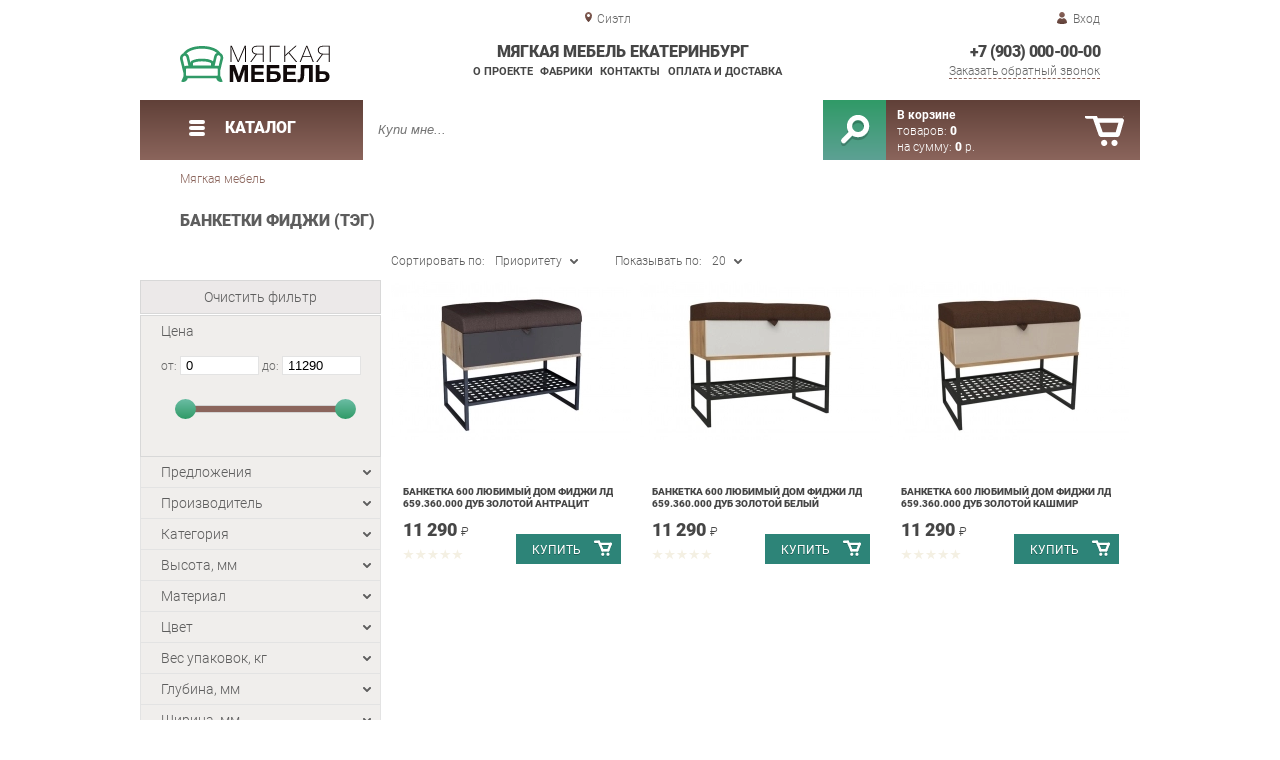

--- FILE ---
content_type: text/html; charset=UTF-8
request_url: https://soft-ekb.ru/banette-fiji
body_size: 12081
content:
<!DOCTYPE html>
<html lang="ru">
<head>
	<meta charset="utf-8">
	<title>Банкетки Фиджи | Мягкая мебель Екатеринбург</title>
	<meta name="keywords" content="мягкая мебель екатеринбург купить коллекции комплектующие фиджи, банкетки фиджи екатеринбург">
	<meta name="description" content="Мягкая мебель Екатеринбург Купить коллекции комплектующие фиджи Банкетки Фиджи"> 
	<meta http-equiv="X-UA-Compatible" content="IE=edge">
	<meta name="viewport" content="width=device-width, initial-scale=1">
	<meta property="og:locale" content="ru_RU"/>
	<meta property="og:type" content="website"/>
	<meta property="og:title" content="Банкетки Фиджи"/>
	<meta property="og:description" content="Мягкая мебель Екатеринбург Купить коллекции комплектующие фиджи Банкетки Фиджи"/>
	<meta property="og:url" content="//soft-ekb.ru/banette-fiji"/>
	<meta property="og:image" content="//soft-ekb.ru/images/135/banketka-600-lyubimyiy-dom-fidji-ld-659360000-dub-zolotoy-antratsit.jpg"/>
	<meta property="og:site_name" content="Мягкая мебель Екатеринбург"/>		
	<link rel="shortcut icon" href="/images/1/favicon.svg">
	<link rel="canonical"  href="https://soft-ekb.ru/banette-fiji" />	
	
	<!--[if lt IE 9]><script src="js/html5shiv.min.js"></script><![endif]-->
	<link href="css/fonts/roboto.css" rel="stylesheet">	

<link type="text/css" href="css/style.css?1763691455" rel="stylesheet"/>
<link type="text/css" href="css/green-gray.css?1755456683" rel="stylesheet"/>
<script type="text/javascript" src="js/zoom.js?1726692187"></script></head><body >
		<div id="wrapper">
<header>
                <div id="header_info">
                    <div class="row" id="header1">
                        <div id="region">Сиэтл</div>
                                                <div id="login">Вход</div>
                                            </div>
                    <div class="row" id="header2" itemscope itemtype="http://schema.org/Store">
                        <div id="logo"><a itemprop="url" href="https://soft-ekb.ru"><img itemprop="logo" src="images/1/logo.svg"><meta itemprop="image" content="https://soft-ekb.ru/images/1/logo.svg"></a></div>
                        <div id="contacts_top">
                            <div id="tel" itemprop="telephone"><a href="tel:+7 (903) 000-00-00">+7 (903) 000-00-00</a></div>
                                                        <meta itemprop="address" content="г. Екатеринбург, пер. Базовый, 47">
                            <div id="callback">Заказать обратный звонок</div>
                        </div>
                        <div id="top_menu">
													<div id="title" itemprop="name">Мягкая мебель Екатеринбург</div>
<a href="about" class="menu-about">О проекте</a><a href="manufacturers" class="menu-manufacturers">Фабрики</a><a href="contacts" class="menu-contacts">Контакты</a><a href="delivery-and-payment" class="menu-delivery-and-payment">Оплата и доставка</a>                        </div>
                    </div>
                    <div id="header3">
                    	<div id="panel_top">
                    		<a id="panel_looked" href="looked"><span id="looked_mobile">0</span></a>
                    		<a id="panel_favorite" href="favorites"><span id="favorites_mobile">0</span></a>
                    		<a id="panel_cart" href="cart"><span id="cart_mobile">0</span></a>                    		
                    	</div>
                    </div>
                </div>                <div id="header_navigation">                		
                    <div id="navigationbar">
                        <a id="navigation" href="catalog">
                            <div id="menu_ico"><div class="menu_ico"></div><div class="menu_ico"></div><div class="menu_ico"></div></div>
                            <span>Каталог</span>
                        </a>
                        <div id="cart">
                        	<a href="/cart" id="cart_button"></a>
                        	<a href="/cart" id="cart_link">Перейти</a>
                          <div><b><a href="/cart">В корзине</a></b></div>
                          <div>товаров: <a href="/cart"><span id="goods_incart">0</span></a></div>
                          <div>на сумму: <a href="/cart"><span id="cart_cost">0</span> р.</a></div>                            
                        </div>
                        <div id="search">
                        	<form action="api.php" method="POST"  class="fastsearch">                               
                                <input type="text" id="search_string" name="query" placeholder="Купи мне..." value="" autocomplete="off"/>
                                <div class="search_advice_wrapper"></div>
                                <button name="show_results" id="search_button" type="submit"></button>
                          </form>
                        </div>
                        <div id="navigation_menu">
                        	<ul class="menu">
                        	<li><div class="menu_label"><a href="collections">Коллекции</a></div>
				<ul><li><a href="complects">Готовые комплекты</a></li><li><a href="components">Комплектующие</a>
				<ul><li><a href="b-128">B-128</a>
				<ul><li><a href="chairs-b-128">Кресла B-128</a></li></ul>
				</li><li><a href="castello">Castello</a>
				<ul><li><a href="castello-chairs">Кресла Castello</a></li></ul>
				</li><li><a href="versace">Versace</a>
				<ul><li><a href="versace-chairs">Кресла Versace</a></li></ul>
				</li><li><a href="marlene-p">Марлен П</a></li><li><a href="sydney">Сидней</a></li><li><a href="techno">Техно</a>
				<ul><li><a href="finished-sets-of-techno">Готовые комплекты Техно</a></li></ul>
				</li><li><a href="fiji">Фиджи</a>
				<ul><li><a href="finished-sets-of-fiji">Готовые комплекты Фиджи</a></li></ul>
				</li><li><a href="sorento">Соренто</a>
				<ul><li><a href="tumbs-for-the-hallway-sorento">Тумбы для прихожей Соренто</a></li></ul>
				</li><li><a href="denver">Денвер</a></li><li><a href="blanco">Бланко</a>
				<ul><li><a href="tumbs-blanco">Тумбы Бланко</a></li></ul>
				</li><li><a href="naples">Неаполь</a></li><li><a href="flex">Флекс</a></li><li><a href="truvor-p">Трувор П</a>
				<ul><li><a href="tumbers-truvor-p">Тумбы Трувор П</a></li></ul>
				</li><li><a href="kalgary-p">Калгари П</a>
				<ul><li><a href="tumbs-kalgary-p">Тумбы Калгари П</a></li></ul>
				</li><li><a href="modern-p">Модерн П</a>
				<ul><li><a href="shoes-modern-p">Обувницы Модерн П</a></li></ul>
				</li><li><a href="marquise">Маркиза</a></li><li><a href="louise">Луиза</a></li><li><a href="nicole-spring">Николь Витра</a>
				<ul><li><a href="elements-nicole-spring">Элементы Николь Витра</a></li></ul>
				</li><li><a href="monaco">Монако</a>
				<ul><li><a href="elements-of-monaco">Элементы Монако</a></li></ul>
				</li><li><a href="alice-furniture">Алиса Мебельсон</a>
				<ul><li><a href="beds-of-alisa-furniture">Кровати Алиса Мебельсон</a></li></ul>
				</li><li><a href="junior-10">Юниор 10</a>
				<ul><li><a href="puffs-junior-10">Пуфы Юниор 10</a></li></ul>
				</li><li><a href="sorento-p">Соренто П</a></li><li><a href="athena-18">Афина-18</a></li><li><a href="graphite">Графит</a></li><li><a href="gerda">Герда</a></li><li><a href="bianca-spring">Бьянка Витра</a></li><li><a href="fit">FIT</a></li><li><a href="sherwood">Шервуд</a></li><li><a href="vincenza">Винченца</a></li><li><a href="jamis">Джамис</a></li><li><a href="jalato">Джелатто</a></li><li><a href="julia-beloved-house">Джулия Любимый дом</a></li><li><a href="ameli-3">Амели-3</a></li><li><a href="country-ld">Кантри ЛД</a></li><li><a href="italy">Италия</a></li><li><a href="anastasia">Анастасия</a></li><li><a href="mokka">Мокка</a></li><li><a href="michelle">Мишель</a></li><li><a href="dublin">Дублин</a></li><li><a href="country-sbk">Кантри SBK</a></li><li><a href="alpha">Альфа</a></li><li><a href="ruby">Рубин</a></li><li><a href="referent">Референт</a></li><li><a href="xten">Xten</a>
				<ul><li><a href="ready-sets-of-xten">Готовые комплекты Xten</a></li></ul>
				</li><li><a href="imago">Imago</a></li><li><a href="simple">Simple</a></li><li><a href="swift">Swift</a></li><li><a href="glassy">Glassy</a></li><li><a href="twin">Twin</a></li><li><a href="deka">Deka</a></li><li><a href="trend">Trend</a></li><li><a href="wave">Wave</a></li><li><a href="maris">Maris</a></li><li><a href="forta">Forta</a></li><li><a href="chancellor">Канцлер</a></li><li><a href="leader_7292">Лидер</a></li><li><a href="laureate">Лауреат</a></li><li><a href="born">Born</a></li><li><a href="torr">TORR</a></li><li><a href="m">Xten M</a></li><li><a href="zoom">Zoom</a></li><li><a href="berkeley">Berkeley</a></li><li><a href="bristol">Bristol</a></li><li><a href="chicago">Chicago</a></li><li><a href="capital">CAPITAL</a></li><li><a href="dublin_7327">Dublin</a></li><li><a href="nelson">NELSON</a></li><li><a href="davos">Davos</a></li><li><a href="harvard">Harvard</a></li><li><a href="manhattan">MANHATTAN</a></li><li><a href="madrid">MADRID</a></li><li><a href="monza">Monza</a></li><li><a href="status">Статус</a></li><li><a href="alto">Alto</a></li><li><a href="morris">Morris</a></li><li><a href="raut">Raut</a></li><li><a href="zion">ZION</a></li><li><a href="liverpool">LIVERPOOL</a></li><li><a href="torr-z">TORR-Z</a></li><li><a href="bern">BERN</a></li><li><a href="bonn">BONN</a></li><li><a href="boston">Boston</a></li><li><a href="irvin">Irvin</a></li><li><a href="solid">SOLID</a></li><li><a href="spring">Spring</a></li><li><a href="grand">Grand</a></li><li><a href="capri">Capri</a></li><li><a href="yalta">YALTA</a></li><li><a href="first">First</a></li><li><a href="gloss-line">GLOSS LINE</a></li><li><a href="taim-max">TAIM-MAX</a></li><li><a href="asti">ASTI</a></li><li><a href="ministry">Ministry</a></li><li><a href="tango-definos">Танго Дефо</a></li><li><a href="zenn">Zenn</a></li><li><a href="velar">VELAR</a></li><li><a href="metal-system-direct_7420">METAL SYSTEM DIRECT</a></li><li><a href="mark">MARK</a></li><li><a href="shift">SHIFT</a></li><li><a href="patriot">Патриот</a></li><li><a href="morris-trend">MORRIS TREND</a></li><li><a href="oliver">Oliver</a></li><li><a href="line_7438">Line</a></li><li><a href="lemo">LEMO</a></li><li><a href="quartz">QUARTZ</a></li><li><a href="dali">DALI</a></li><li><a href="parm-in-city-6">Парм в city_6</a></li><li><a href="inna">Инна</a></li><li><a href="harmony-4">Гармония-4</a></li><li><a href="lucia-p">Лючия П</a></li><li><a href="marlene-g">Марлен Г</a></li><li><a href="venice">Венеция</a></li><li><a href="lira-p">Лира П</a></li><li><a href="cube">Куб</a></li><li><a href="bella">Бэлла</a></li><li><a href="fresco">Фреска</a></li><li><a href="loft-beloved-house">Лофт Любимый дом</a></li><li><a href="tiffany-g">Тиффани Г</a></li><li><a href="bravo_7491">Рио Bravo</a></li><li><a href="grace">Грация</a></li><li><a href="sorento-furniture">Соренто Мебельград</a></li><li><a href="bari">Бари</a></li><li><a href="vilena">Вилена</a></li><li><a href="bedrooms">Спальни</a>
				<ul><li><a href="bedroom-azalea">Спальня Азалия</a></li></ul>
				</li><li><a href="florence">Флоренция</a>
				<ul><li><a href="ready-made-sets-florence">Готовые комплекты Флоренция</a></li></ul>
				</li><li><a href="azalea">Азалия</a></li><li><a href="sn16">SN16</a></li><li><a href="palermo">Палермо</a></li><li><a href="ivushka-4">Ивушка-4</a></li><li><a href="ivushka-7">Ивушка-7</a></li><li><a href="10">Ева-10</a></li><li><a href="hyper">Hyper</a></li><li><a href="fiest-bts">Фиеста BTS</a></li><li><a href="sakura-bts">Сакура BTS</a></li><li><a href="modern-bts">Модерн BTS</a></li><li><a href="lily-bts">Лилия BTS</a></li><li><a href="elana">Элана</a></li><li><a href="adele">Adele</a>
				<ul><li><a href="ready-made-adele-sets">Готовые комплекты Adele</a></li></ul>
				</li><li><a href="bauhaus">Bauhaus</a></li><li><a href="sherlock">Sherlock</a></li><li><a href="amelie-glazov">Амели Глазов</a>
				<ul><li><a href="ready-made-sets-of_7558">Готовые комплекты Амели Глазов</a></li></ul>
				</li><li><a href="victoria-izhemebel">Виктория Ижмебель</a></li><li><a href="vega">Вега</a></li><li><a href="celeste">Селеста</a></li><li><a href="eve">Ева</a></li><li><a href="vanessa">Ванесса</a></li><li><a href="sofia-omskmebel">София Омскмебель</a></li><li><a href="roxanne">Роксана</a></li><li><a href="verona-linaura">Верона Линаура</a></li><li><a href="venus">Венера</a></li><li><a href="lucia-yana">Лючия Яна</a></li><li><a href="fuzhn">Фьюжн</a></li><li><a href="rumba">Румба</a></li><li><a href="harmony-myth">Гармония Миф</a></li><li><a href="maria">Мария</a></li><li><a href="ronda-jan">Ронда Яна</a></li><li><a href="provence-of-furniture">Прованс Мебельград</a></li><li><a href="nicole-furniture">Николь Мебельград</a></li><li><a href="marlene">Марлен</a></li><li><a href="selena">Селена</a></li><li><a href="tiffany-spring">Тиффани Витра</a></li><li><a href="alice-smart">Элис SMART</a></li><li><a href="parma">Парма</a></li><li><a href="sarton">Сартон</a></li><li><a href="palmyra">Пальмира</a></li><li><a href="catherine">Катрин</a></li><li><a href="11">Ева-11</a></li><li><a href="aesthetics">Эстетика</a></li><li><a href="north">Норд</a></li><li><a href="madeline">Мадлен</a></li><li><a href="sunremo">Санремо</a></li><li><a href="country-bravo">Кантри BRAVO</a></li><li><a href="victoria-bravo">Виктория Bravo</a></li><li><a href="cuba">Куба</a></li><li><a href="lotus">Лотос</a></li><li><a href="viva">Вива</a></li><li><a href="maria-louise">Мария Луиза</a></li><li><a href="loft">Лофт</a></li><li><a href="ronda">Ронда</a></li><li><a href="cashmere">Кашемир</a></li><li><a href="shelley">Шелли</a></li><li><a href="amelie">Амели</a></li><li><a href="julia">Джулия</a></li><li><a href="bari-sp">Бари СП</a></li><li><a href="techno-beloved-house">Техно Любимый дом</a></li><li><a href="marta-2">Марта-2</a></li><li><a href="truvor-joint">Трувор СП</a></li><li><a href="nicole-alicia">Николь Алисия</a></li><li><a href="nils">Нильс</a></li><li><a href="denver-furniture">Денвер Мебельград</a></li><li><a href="alicante">Аликанте</a></li><li><a href="west">WEST</a></li><li><a href="domino">Домино</a></li><li><a href="lira">Лира</a></li><li><a href="visit-5">Визит-5</a></li><li><a href="visit-11">Визит-11</a></li><li><a href="visit-14">Визит-14</a></li><li><a href="sakura-p">Сакура П</a></li><li><a href="infinity">Инфинити</a></li><li><a href="dalian">Далиан</a></li><li><a href="florence-jan">Флоренция Яна</a></li><li><a href="ronda-p">Ронда П</a></li><li><a href="tiffany">Тиффани</a></li><li><a href="juno-2">Юнона-2</a></li><li><a href="oscar">Оскар</a></li><li><a href="martha">Марта</a></li><li><a href="olga">Ольга</a></li><li><a href="olga-loft">Ольга Лофт</a></li><li><a href="marta-2-favorite-house">Марта-2 Любимый дом</a></li><li><a href="santi">Санти</a></li><li><a href="grand-mobi">Гранд Mobi</a></li><li><a href="take-it">Бери</a></li><li><a href="alice">Алиса</a>
				<ul><li><a href="ready-made-alice-sets">Готовые комплекты Алиса</a></li></ul>
				</li><li><a href="corner-of-the-student">Уголок Школьника</a></li><li><a href="junior-6">Юниор-6</a></li><li><a href="ostin">Ostin</a></li><li><a href="pascal">Паскаль</a></li><li><a href="bus">Автобус</a></li><li><a href="rally">Ралли</a>
				<ul><li><a href="ready-made-rally-sets">Готовые комплекты Ралли</a></li></ul>
				</li><li><a href="princess-izh">Принцесса ИЖ</a></li><li><a href="disco">Диско</a></li><li><a href="megapolis">Мегаполис</a></li><li><a href="walker">Walker</a></li><li><a href="pilgrim">Пилигрим</a></li><li><a href="provence-d">Прованс Д</a></li><li><a href="pioneer">Пионер</a></li><li><a href="everest">Эверест</a></li><li><a href="goodwin">Гудвин</a></li><li><a href="urban">Урбан</a></li><li><a href="junior-11">Юниор 11</a></li><li><a href="junior-12">Юниор 12</a></li><li><a href="husky">Хаски</a></li><li><a href="owls">Совята</a></li><li><a href="alice_7869">Элис</a></li><li><a href="marquise-d">Маркиза Д</a></li><li><a href="louise-d">Луиза Д</a></li><li><a href="alaska">Аляска</a></li><li><a href="rich">RICH</a></li><li><a href="motocross">Мотокросс</a></li><li><a href="milton">Милтон</a></li><li><a href="toronto">Торонто</a></li><li><a href="woody">Вуди</a></li><li><a href="avenue">Проспект</a></li><li><a href="light">LIGHT</a></li><li><a href="ornata">Ornata</a></li><li><a href="tiffany-19">Тиффани 19</a></li><li><a href="atlas">Atlas</a></li><li><a href="enio">ENIO</a></li><li><a href="evo">EVO</a></li><li><a href="velion">VELION</a></li><li><a href="velion-veneer">VELION VENEER</a></li><li><a href="wing">Wing</a></li><li><a href="boston_7916">Бостон</a></li><li><a href="jersey">Джерси</a></li><li><a href="ratum">RATUM</a></li><li><a href="woodandstone">WOODandSTONE</a></li></ul>
				</li><li><a href="halls">Прихожие</a>
				<ul><li><a href="hallway-of-modern">Прихожая Модерн</a></li></ul>
				</li><li><a href="sleeping-sets">Спальные гарнитуры</a>
				<ul><li><a href="carolina-spalulus-joint-venture">Спальня Каролина СП</a></li><li><a href="monaco-bedroom">Спальня Монако</a></li></ul>
				</li><li><a href="children-s-sets">Детские гарнитуры</a>
				<ul><li><a href="children-s-alisa-furniture">Детская Алиса Мебельсон</a></li></ul>
				</li><li><a href="cushioned-furniture_5306">Мягкая мебель</a>
				<ul><li><a href="finished-sets-b-128">B-128</a></li><li><a href="ready-made-castello-sets">Castello</a></li><li><a href="ready-made-versace-sets">Versace</a></li><li><a href="ready-made-parm-sets">Парм</a></li></ul>
				</li></ul>
				</li><li><div class="menu_label"><a href="sofas">Диваны</a></div>
				<ul><li><a href="direct-sofas">Прямые диваны</a></li><li><a href="corner-sofas">Угловые диваны</a></li><li><a href="ottomanki">Оттоманки</a></li><li><a href="metal-furniture">Металлическая мебель</a></li><li><a href="office-sofas">Диваны офисные</a></li><li><a href="sofas-krovati">Диваны-кровати</a></li></ul>
				</li><li><div class="menu_label"><a href="chairs_5299">Кресла</a></div>
				<ul><li><a href="rocking-chairs">Кресла-качалки</a></li><li><a href="stools">Табуретки</a></li><li><a href="mesh-chairs">Кресла-мешки</a></li><li><a href="soft-office-chairs">Мягкие офисные кресла</a></li><li><a href="designer-chairs">Дизайнерские кресла</a></li></ul>
				</li><li><div class="menu_label"><a href="beds">Кровати</a></div>
				<ul><li><a href="transformers-beds">Кровати-трансформеры</a></li><li><a href="children-s-beds">Детские кровати</a></li></ul>
				</li><li><div class="menu_label"><a href="bouffs">Пуфики</a></div></li><li><div class="menu_label"><a href="banquet">Банкетки</a></div></li><li><div class="menu_label"><a href="shoe-shoes">Обувницы</a></div></li><li><div class="menu_label"><a href="components-complects">Комплектующие</a></div>
				<ul><li><a href="folding-mechanisms">Раскладные механизмы</a></li><li><a href="textile-products">Подушки</a></li><li><a href="sideos">Боковины</a></li><li><a href="armrests">Подлокотники</a></li></ul>
				</li>                        	</ul>
                        </div>
                        <div id="cart_options">
                            <div id="favorites"><a href="favorites"><span>0</span> избранных товара</a></div>
                            <div id="looked"><a href="looked"><span>0</span> просмотренных товара</a></div>
                        </div>
                        <div class="clear"></div>
                    </div>
                    <div class="row " id="bread_crumbs">                    
                        <div><a href="/">Мягкая мебель</a></div>
                    </div>
                </div>
</header>
		<div id="container">
			<div id="content" >
<h1>Банкетки Фиджи (тэг)</h1>
	<div id="catalog">
		<div class="left_column">
				<div id="filter">
					<div class="toggle">Показать фильтр</div>
                            <form action="api.php" method="post">
                                <div class="filter_clear">Очистить фильтр</div>                           
                                <div class="filter_cost">
                                    <div class="filter_param_name">Цена</div>
                                    <div class="filter_param_values">от: <input name="price_from" id="minCost" type="text" value="0"> до: <input name="price_to" id="maxCost" type="text"  value="11290">
                                    <input type="hidden" id="max_cost" value="11290"></div>
                                    <div id="slider"></div>
                                </div>
                                <div class="filter_param">
                               		<div class="filter_param_name">Предложения<div class="filter_arrow_down"></div></div>
                               		<div class="filter_param_values hide">
                               			<ul>  
                                                                                                                            <li><input type="checkbox" name="conditions[]" value="in_stock"  id="in_stock" ><label for="in_stock">В наличии</label></li>
                                                                                                                            <li><input type="checkbox" name="conditions[]" value="on_order"  id="on_order" ><label for="on_order">Под заказ</label></li>
                                                                                                                            <li><input type="checkbox" name="conditions[]" value="discount"  id="discount" ><label for="discount">По акции</label></li>
                                                                                                                            <li><input type="checkbox" name="conditions[]" value="wholesale"  id="wholesale" ><label for="wholesale">Оптовые</label></li>
                                                                        		</ul>
                                	</div>
                                </div>                                
                                <div class="filter_param">                              
                                    <div class="filter_param_name">Производитель<div class="filter_arrow_down"></div></div>
																											
                                    <div class="filter_param_values hide">
                                        <ul>
                                                                                                                            <li><input type="checkbox" name="extra_fields[0][]" value="35"  id="v35" ><label for="v35">Любимый дом</label></li>
                                                   
                                        </ul>
                                    </div>
                                     
                                </div>
                                <div class="filter_param">
                                    <div class="filter_param_name">Категория<div class="filter_arrow_down"></div></div>                                    
									                                    <div class="filter_param_values hide">
                                        <ul>
                                                                                                                            <li><input type="checkbox" name="parents[]" value="74" id="p74" ><label for="p74">Банкетки</label></li>
                                                   
                                        </ul>
                                    </div>
                                                                        
                                </div>
<div class="filter_param " id="prop_5">
	<div class="filter_param_name">Высота, мм<div class="filter_arrow_down"></div></div>
	                                    <div class="filter_param_values hide">
                                                                            <ul>
                                                                                                                            <li><input  type="checkbox" name="extra_fields[5][]" value="1020" id="5v1020" ><label  for="5v1020">522</label></li>
                                        										<li><input type="checkbox" name="extra_fields[5][]" value="0" id="5v0" ><label for="5v0">Не определено</label></li>                                           
                                        </ul>
                                    </div>
	</div><div class="filter_param " id="prop_8">
	<div class="filter_param_name">Материал<div class="filter_arrow_down"></div></div>
	                                    <div class="filter_param_values hide">
                                                                            <ul>
                                                                                                                            <li><input  type="checkbox" name="extra_fields[8][]" value="327" id="8v327" ><label  for="8v327">Металл</label></li>
                                        										<li><input type="checkbox" name="extra_fields[8][]" value="0" id="8v0" ><label for="8v0">Не определено</label></li>                                           
                                        </ul>
                                    </div>
	</div><div class="filter_param " id="prop_1">
	<div class="filter_param_name">Цвет<div class="filter_arrow_down"></div></div>
	                                    <div class="filter_param_values hide">
                                                                            <ul>
                                                                                                                            <li><input  type="checkbox" name="extra_fields[1][]" value="1018" id="1v1018" ><label  for="1v1018">Дуб золотой/антрацит</label></li>
                                                                                                                            <li><input  type="checkbox" name="extra_fields[1][]" value="1022" id="1v1022" ><label  for="1v1022">Дуб золотой/белый</label></li>
                                                                                                                            <li><input  type="checkbox" name="extra_fields[1][]" value="1023" id="1v1023" ><label  for="1v1023">Дуб золотой/кашмир</label></li>
                                        										<li><input type="checkbox" name="extra_fields[1][]" value="0" id="1v0" ><label for="1v0">Не определено</label></li>                                           
                                        </ul>
                                    </div>
	</div><div class="filter_param " id="prop_2">
	<div class="filter_param_name">Вес упаковок, кг<div class="filter_arrow_down"></div></div>
	                                    <div class="filter_param_values hide">
                                                                            <ul>
                                                                                                                            <li><input  type="checkbox" name="extra_fields[2][]" value="1019" id="2v1019" ><label  for="2v1019">12.7</label></li>
                                        										<li><input type="checkbox" name="extra_fields[2][]" value="0" id="2v0" ><label for="2v0">Не определено</label></li>                                           
                                        </ul>
                                    </div>
	</div><div class="filter_param " id="prop_6">
	<div class="filter_param_name">Глубина, мм<div class="filter_arrow_down"></div></div>
	                                    <div class="filter_param_values hide">
                                                                            <ul>
                                                                                                                            <li><input  type="checkbox" name="extra_fields[6][]" value="145" id="6v145" ><label  for="6v145">350</label></li>
                                        										<li><input type="checkbox" name="extra_fields[6][]" value="0" id="6v0" ><label for="6v0">Не определено</label></li>                                           
                                        </ul>
                                    </div>
	</div><div class="filter_param " id="prop_4">
	<div class="filter_param_name">Ширина, мм<div class="filter_arrow_down"></div></div>
	                                    <div class="filter_param_values hide">
                                                                            <ul>
                                                                                                                            <li><input  type="checkbox" name="extra_fields[4][]" value="151" id="4v151" ><label  for="4v151">600</label></li>
                                        										<li><input type="checkbox" name="extra_fields[4][]" value="0" id="4v0" ><label for="4v0">Не определено</label></li>                                           
                                        </ul>
                                    </div>
	</div><div class="filter_param " id="prop_7">
	<div class="filter_param_name">Объем упаковок, м3<div class="filter_arrow_down"></div></div>
	                                    <div class="filter_param_values hide">
                                                                            <ul>
                                                                                                                            <li><input  type="checkbox" name="extra_fields[7][]" value="1021" id="7v1021" ><label  for="7v1021">0.18</label></li>
                                        										<li><input type="checkbox" name="extra_fields[7][]" value="0" id="7v0" ><label for="7v0">Не определено</label></li>                                           
                                        </ul>
                                    </div>
	</div><div class="filter_param " id="prop_10">
	<div class="filter_param_name">Со спинкой<div class="filter_arrow_down"></div></div>
	                                    <div class="filter_param_values hide">
                                                                            <ul>
                                                                                                                            <li><input  type="checkbox" name="extra_fields[10][]" value="143" id="10v143" ><label  for="10v143">Нет</label></li>
                                        										<li><input type="checkbox" name="extra_fields[10][]" value="0" id="10v0" ><label for="10v0">Не определено</label></li>                                           
                                        </ul>
                                    </div>
	</div>                                 
                                <input type="hidden" id="pages_id" value="135">
	<input type="hidden" name="tags_id" value="18">
                        		 </form>
				</div><!-- #filter -->		
		</div>
		<div class="center">
 			<div class="sort">
                                <div class="sort_by">
                                	<input type="hidden" id="order_way" value="ASC">                                 
                                    <div class="label">Сортировать по:</div>
                                    <div class="selected">Приоритету</div><div class="filter_arrow_down"></div>
                                    <input type="hidden" id="order_by" value="place">                                    
                                    <div class="select hide">                                    
                                        <ul>
                                        
								    <li value="name" >Названию</li>					    
								    <li value="cost" >Цене</li>					    
								    <li value="date" >Новизне</li>					    
								    <li value="hits" >Популярности</li>					    
								    <li value="manufacturer" >Производителю</li>					    
								    <li value="place" class="hover">Приоритету</li>					    
                                        </ul>
                                    </div>
                                </div>                                <div class="sort_count">
                                    <div>Показывать по:</div>
                                    <div class="selected">20</div><div class="filter_arrow_down"></div>
                                    <input type="hidden" id="count_on_page" value="20">
                                    <div class="select hide">                                    
                                        <ul>
								    <li value="20" class="hover">20</li>
								    <li value="40" >40</li>
								    <li value="60" >60</li>
                                        </ul>
                                    </div>
                                </div> 			
				<div class="clear"></div>
			</div><!-- #sort -->
			<div id="show_catalog">
 
                                <div class="item" itemscope itemtype="http://schema.org/Product">
                                	<meta itemprop="name" content="Банкетка 600 Любимый дом Фиджи ЛД 659.360.000 Дуб золотой Антрацит">
                                	<meta itemprop="image" content="images/2483/small/banketka-600-lyubimyiy-dom-fidji-ld-659360000-dub-zolotoy-antratsit.jpg.webp">
                                	<meta itemprop="description" content="Сиденье мягкое наполнение поролон. Обито тканью, цвет Рола Браун. Крышка сиденье откидывается на кронштейнах, под сиденьем короб высотой 150 мм для хранения. Корпус и дно банкетки ЛДСП 16 мм. Максимальная нагрузка на короб для хранения 10 кг. Банкетка установлена на опорный металлический каркас со стационарной металлической полкой для обуви полка с перфорацией. Металлические опоры черного цвета. Высота от пола до короба 300 мм. Максимальная нагрузка на банкетку до 100">
                                	<meta itemprop="manufacturer" content="Любимый дом">
                                	<meta itemprop="mpn" content="u-0172628">  
                                	<meta itemprop="brand" content="Любимый дом">
                                	<span itemprop="aggregateRating" itemscope itemtype="http://schema.org/AggregateRating" class="hide">
                                		<meta itemprop="reviewCount" content="0">
										<meta itemprop="ratingValue" content="0">
									</span>	
                                    <div class="short_item ">
                                        <div class="item_img"><a itemprop="url" href="bange-600-favorite-house-of_2483" title="Банкетка 600 Любимый дом Фиджи ЛД 659.360.000 Дуб золотой Антрацит">
                               
										<picture>
										 <source itemprop="image" type="image/webp" srcset="images/2483/small/banketka-600-lyubimyiy-dom-fidji-ld-659360000-dub-zolotoy-antratsit.jpg.webp"/>
										 <img itemprop="image" src="images/2483/small/banketka-600-lyubimyiy-dom-fidji-ld-659360000-dub-zolotoy-antratsit.jpg" alt="Банкетка 600 Любимый дом Фиджи ЛД 659.360.000 Дуб золотой Антрацит"/>
										</picture>
                                        
                                        </a>
                                        </div>                                        
                                        <div class="item_details" itemprop="offers" itemscope itemtype="http://schema.org/Offer">
                                            <div class="item_name" ><a href="bange-600-favorite-house-of_2483">Банкетка 600 Любимый дом Фиджи ЛД 659.360.000 Дуб золотой Антрацит<meta itemprop="name" content="Банкетка 600 Любимый дом Фиджи ЛД 659.360.000 Дуб золотой Антрацит"></a></div>
                                            <div class="item_price">11 290 <span>&#8381;</span><meta itemprop="price" content="11290"><meta itemprop="priceCurrency" content="RUB">
                                            
                                            </div>
											<div class="item_rate">
												<div class="rating" rate="0_2483_12">
													<div class="rating_stars small" title="0(голосов: 0)">
														<div class="rating_blank"></div>
														<div class="rating_hover"></div>
														<div class="rating_votes"></div>
													</div>																								
												</div>																	
											</div>
                                            <link itemprop="url" href="bange-600-favorite-house-of_2483">
                                            <link itemprop="availability" href="https://schema.org/PreSale" />											
                                            <div class="item_cart_button" id="cart[2297]"  onclick="updateCart(2297, 1);"></div>
                                        </div>
                                                                            </div>                                 
                                    <div class="full_item hide">
                                        <div class="item_img" ><a itemprop="url" href="bange-600-favorite-house-of_2483">
                              										<picture>
										 <source itemprop="image" type="image/webp" srcset="images/2483/small/banketka-600-lyubimyiy-dom-fidji-ld-659360000-dub-zolotoy-antratsit.jpg.webp"/>
										 <img itemprop="image" src="images/2483/small/banketka-600-lyubimyiy-dom-fidji-ld-659360000-dub-zolotoy-antratsit.jpg" alt="Банкетка 600 Любимый дом Фиджи ЛД 659.360.000 Дуб золотой Антрацит"/>
										</picture>
                                                                       
                                        </a></div>
                                        <div class="item_details" itemprop="offers" itemscope itemtype="http://schema.org/Offer">
                                            <div class="item_name" ><a href="bange-600-favorite-house-of_2483">Банкетка 600 Любимый дом Фиджи ЛД 659.360.000 Дуб золотой Антрацит<meta itemprop="name" content="Банкетка 600 Любимый дом Фиджи ЛД 659.360.000 Дуб золотой Антрацит"></a></div>
                                            <div class="item_category"><a href="banquet" itemprop="category">Банкетки</a></div>
                                            
                                            <div class="item_price"> 
                                            
                                            11 290.00 <span>&#8381;</span><meta itemprop="price" content="11290"><meta itemprop="priceCurrency" content="RUB">

                                            </div>
                                            <div class="item_reviews"></div>
                                            <div class="item_rate">																							
                                            	<div class="rating" rate="0_2483_12">
													<div class="rating_stars small" title="0(голосов: 0)">
														<div class="rating_blank"></div>
														<div class="rating_hover"></div>
														<div class="rating_votes"></div>
													</div>
												</div>
											</div>
                                            <div class="clear"></div>
                                            <div class="item_manufacturer"><b>Любимый дом</b></div>
                                           
                                            <div class="item_params">
                                            	<ul>
<li><b>Высота, мм</b>:  <span>522</span></li><li><b>Материал</b>:  <span>Металл</span></li><li><b>Цвет</b>:  <span>Дуб золотой/антрацит</span></li><li><b>Вес упаковок, кг</b>:  <span>12.7</span></li><li><b>Глубина, мм</b>:  <span>350</span></li><li><b>Ширина, мм</b>:  <span>600</span></li><li><b>Объем упаковок, м3</b>:  <span>0.18</span></li><li><b>Со спинкой</b>:  <span>Нет</span></li>	
                                            	</ul>
                                            </div>
                                            <link itemprop="url" href="bange-600-favorite-house-of_2483">
                                            <link itemprop="availability" href="https://schema.org/PreSale" />
                            
                                            <div class="item_cart_button"><button class="to_cart" id="cart[2297]" onclick="updateCart(2297, 1);">В корзину</button></div>
                                            <div class="item_to_favorite"><input type="checkbox" id="favorite[2297]" ><label for="favorite[2297]">Добавить в избранное</label></div>
                                        </div>
                                    </div>                       
                                </div> 
                                <div class="item" itemscope itemtype="http://schema.org/Product">
                                	<meta itemprop="name" content="Банкетка 600 Любимый дом Фиджи ЛД 659.360.000 Дуб золотой Белый">
                                	<meta itemprop="image" content="images/2484/small/banketka-600-lyubimyiy-dom-fidji-ld-659360000-dub-zolotoy-belyiy.jpg.webp">
                                	<meta itemprop="description" content="Сиденье мягкое наполнение поролон. Обито тканью, цвет Рола Браун. Крышка сиденье откидывается на кронштейнах, под сиденьем короб высотой 150 мм для хранения. Корпус и дно банкетки ЛДСП 16 мм. Максимальная нагрузка на короб для хранения 10 кг. Банкетка установлена на опорный металлический каркас со стационарной металлической полкой для обуви полка с перфорацией. Металлические опоры черного цвета. Высота от пола до короба 300 мм. Максимальная нагрузка на банкетку до 100">
                                	<meta itemprop="manufacturer" content="Любимый дом">
                                	<meta itemprop="mpn" content="u-0172629">  
                                	<meta itemprop="brand" content="Любимый дом">
                                	<span itemprop="aggregateRating" itemscope itemtype="http://schema.org/AggregateRating" class="hide">
                                		<meta itemprop="reviewCount" content="0">
										<meta itemprop="ratingValue" content="0">
									</span>	
                                    <div class="short_item ">
                                        <div class="item_img"><a itemprop="url" href="bange-600-favorite-house-fiji" title="Банкетка 600 Любимый дом Фиджи ЛД 659.360.000 Дуб золотой Белый">
                               
										<picture>
										 <source itemprop="image" type="image/webp" srcset="images/2484/small/banketka-600-lyubimyiy-dom-fidji-ld-659360000-dub-zolotoy-belyiy.jpg.webp"/>
										 <img itemprop="image" src="images/2484/small/banketka-600-lyubimyiy-dom-fidji-ld-659360000-dub-zolotoy-belyiy.jpg" alt="Банкетка 600 Любимый дом Фиджи ЛД 659.360.000 Дуб золотой Белый"/>
										</picture>
                                        
                                        </a>
                                        </div>                                        
                                        <div class="item_details" itemprop="offers" itemscope itemtype="http://schema.org/Offer">
                                            <div class="item_name" ><a href="bange-600-favorite-house-fiji">Банкетка 600 Любимый дом Фиджи ЛД 659.360.000 Дуб золотой Белый<meta itemprop="name" content="Банкетка 600 Любимый дом Фиджи ЛД 659.360.000 Дуб золотой Белый"></a></div>
                                            <div class="item_price">11 290 <span>&#8381;</span><meta itemprop="price" content="11290"><meta itemprop="priceCurrency" content="RUB">
                                            
                                            </div>
											<div class="item_rate">
												<div class="rating" rate="0_2484_12">
													<div class="rating_stars small" title="0(голосов: 0)">
														<div class="rating_blank"></div>
														<div class="rating_hover"></div>
														<div class="rating_votes"></div>
													</div>																								
												</div>																	
											</div>
                                            <link itemprop="url" href="bange-600-favorite-house-fiji">
                                            <link itemprop="availability" href="https://schema.org/PreSale" />											
                                            <div class="item_cart_button" id="cart[2298]"  onclick="updateCart(2298, 1);"></div>
                                        </div>
                                                                            </div>                                 
                                    <div class="full_item hide">
                                        <div class="item_img" ><a itemprop="url" href="bange-600-favorite-house-fiji">
                              										<picture>
										 <source itemprop="image" type="image/webp" srcset="images/2484/small/banketka-600-lyubimyiy-dom-fidji-ld-659360000-dub-zolotoy-belyiy.jpg.webp"/>
										 <img itemprop="image" src="images/2484/small/banketka-600-lyubimyiy-dom-fidji-ld-659360000-dub-zolotoy-belyiy.jpg" alt="Банкетка 600 Любимый дом Фиджи ЛД 659.360.000 Дуб золотой Белый"/>
										</picture>
                                                                       
                                        </a></div>
                                        <div class="item_details" itemprop="offers" itemscope itemtype="http://schema.org/Offer">
                                            <div class="item_name" ><a href="bange-600-favorite-house-fiji">Банкетка 600 Любимый дом Фиджи ЛД 659.360.000 Дуб золотой Белый<meta itemprop="name" content="Банкетка 600 Любимый дом Фиджи ЛД 659.360.000 Дуб золотой Белый"></a></div>
                                            <div class="item_category"><a href="banquet" itemprop="category">Банкетки</a></div>
                                            
                                            <div class="item_price"> 
                                            
                                            11 290.00 <span>&#8381;</span><meta itemprop="price" content="11290"><meta itemprop="priceCurrency" content="RUB">

                                            </div>
                                            <div class="item_reviews"></div>
                                            <div class="item_rate">																							
                                            	<div class="rating" rate="0_2484_12">
													<div class="rating_stars small" title="0(голосов: 0)">
														<div class="rating_blank"></div>
														<div class="rating_hover"></div>
														<div class="rating_votes"></div>
													</div>
												</div>
											</div>
                                            <div class="clear"></div>
                                            <div class="item_manufacturer"><b>Любимый дом</b></div>
                                           
                                            <div class="item_params">
                                            	<ul>
<li><b>Высота, мм</b>:  <span>522</span></li><li><b>Материал</b>:  <span>Металл</span></li><li><b>Цвет</b>:  <span>Дуб золотой/белый</span></li><li><b>Вес упаковок, кг</b>:  <span>12.7</span></li><li><b>Глубина, мм</b>:  <span>350</span></li><li><b>Ширина, мм</b>:  <span>600</span></li><li><b>Объем упаковок, м3</b>:  <span>0.18</span></li><li><b>Со спинкой</b>:  <span>Нет</span></li>	
                                            	</ul>
                                            </div>
                                            <link itemprop="url" href="bange-600-favorite-house-fiji">
                                            <link itemprop="availability" href="https://schema.org/PreSale" />
                            
                                            <div class="item_cart_button"><button class="to_cart" id="cart[2298]" onclick="updateCart(2298, 1);">В корзину</button></div>
                                            <div class="item_to_favorite"><input type="checkbox" id="favorite[2298]" ><label for="favorite[2298]">Добавить в избранное</label></div>
                                        </div>
                                    </div>                       
                                </div> 
                                <div class="item" itemscope itemtype="http://schema.org/Product">
                                	<meta itemprop="name" content="Банкетка 600 Любимый дом Фиджи ЛД 659.360.000 Дуб золотой Кашмир">
                                	<meta itemprop="image" content="images/2485/small/banketka-600-lyubimyiy-dom-fidji-ld-659360000-dub-zolotoy-kashmir.jpg.webp">
                                	<meta itemprop="description" content="Сиденье мягкое наполнение поролон. Обито тканью, цвет Рола Браун. Крышка сиденье откидывается на кронштейнах, под сиденьем короб высотой 150 мм для хранения. Корпус и дно банкетки ЛДСП 16 мм. Максимальная нагрузка на короб для хранения 10 кг. Банкетка установлена на опорный металлический каркас со стационарной металлической полкой для обуви полка с перфорацией. Металлические опоры черного цвета. Высота от пола до короба 300 мм. Максимальная нагрузка на банкетку до 100">
                                	<meta itemprop="manufacturer" content="Любимый дом">
                                	<meta itemprop="mpn" content="u-0172630">  
                                	<meta itemprop="brand" content="Любимый дом">
                                	<span itemprop="aggregateRating" itemscope itemtype="http://schema.org/AggregateRating" class="hide">
                                		<meta itemprop="reviewCount" content="0">
										<meta itemprop="ratingValue" content="0">
									</span>	
                                    <div class="short_item ">
                                        <div class="item_img"><a itemprop="url" href="bange-600-favorite-house-of_2485" title="Банкетка 600 Любимый дом Фиджи ЛД 659.360.000 Дуб золотой Кашмир">
                               
										<picture>
										 <source itemprop="image" type="image/webp" srcset="images/2485/small/banketka-600-lyubimyiy-dom-fidji-ld-659360000-dub-zolotoy-kashmir.jpg.webp"/>
										 <img itemprop="image" src="images/2485/small/banketka-600-lyubimyiy-dom-fidji-ld-659360000-dub-zolotoy-kashmir.jpg" alt="Банкетка 600 Любимый дом Фиджи ЛД 659.360.000 Дуб золотой Кашмир"/>
										</picture>
                                        
                                        </a>
                                        </div>                                        
                                        <div class="item_details" itemprop="offers" itemscope itemtype="http://schema.org/Offer">
                                            <div class="item_name" ><a href="bange-600-favorite-house-of_2485">Банкетка 600 Любимый дом Фиджи ЛД 659.360.000 Дуб золотой Кашмир<meta itemprop="name" content="Банкетка 600 Любимый дом Фиджи ЛД 659.360.000 Дуб золотой Кашмир"></a></div>
                                            <div class="item_price">11 290 <span>&#8381;</span><meta itemprop="price" content="11290"><meta itemprop="priceCurrency" content="RUB">
                                            
                                            </div>
											<div class="item_rate">
												<div class="rating" rate="0_2485_12">
													<div class="rating_stars small" title="0(голосов: 0)">
														<div class="rating_blank"></div>
														<div class="rating_hover"></div>
														<div class="rating_votes"></div>
													</div>																								
												</div>																	
											</div>
                                            <link itemprop="url" href="bange-600-favorite-house-of_2485">
                                            <link itemprop="availability" href="https://schema.org/PreSale" />											
                                            <div class="item_cart_button" id="cart[2299]"  onclick="updateCart(2299, 1);"></div>
                                        </div>
                                                                            </div>                                 
                                    <div class="full_item hide">
                                        <div class="item_img" ><a itemprop="url" href="bange-600-favorite-house-of_2485">
                              										<picture>
										 <source itemprop="image" type="image/webp" srcset="images/2485/small/banketka-600-lyubimyiy-dom-fidji-ld-659360000-dub-zolotoy-kashmir.jpg.webp"/>
										 <img itemprop="image" src="images/2485/small/banketka-600-lyubimyiy-dom-fidji-ld-659360000-dub-zolotoy-kashmir.jpg" alt="Банкетка 600 Любимый дом Фиджи ЛД 659.360.000 Дуб золотой Кашмир"/>
										</picture>
                                                                       
                                        </a></div>
                                        <div class="item_details" itemprop="offers" itemscope itemtype="http://schema.org/Offer">
                                            <div class="item_name" ><a href="bange-600-favorite-house-of_2485">Банкетка 600 Любимый дом Фиджи ЛД 659.360.000 Дуб золотой Кашмир<meta itemprop="name" content="Банкетка 600 Любимый дом Фиджи ЛД 659.360.000 Дуб золотой Кашмир"></a></div>
                                            <div class="item_category"><a href="banquet" itemprop="category">Банкетки</a></div>
                                            
                                            <div class="item_price"> 
                                            
                                            11 290.00 <span>&#8381;</span><meta itemprop="price" content="11290"><meta itemprop="priceCurrency" content="RUB">

                                            </div>
                                            <div class="item_reviews"></div>
                                            <div class="item_rate">																							
                                            	<div class="rating" rate="0_2485_12">
													<div class="rating_stars small" title="0(голосов: 0)">
														<div class="rating_blank"></div>
														<div class="rating_hover"></div>
														<div class="rating_votes"></div>
													</div>
												</div>
											</div>
                                            <div class="clear"></div>
                                            <div class="item_manufacturer"><b>Любимый дом</b></div>
                                           
                                            <div class="item_params">
                                            	<ul>
<li><b>Высота, мм</b>:  <span>522</span></li><li><b>Материал</b>:  <span>Металл</span></li><li><b>Цвет</b>:  <span>Дуб золотой/кашмир</span></li><li><b>Вес упаковок, кг</b>:  <span>12.7</span></li><li><b>Глубина, мм</b>:  <span>350</span></li><li><b>Ширина, мм</b>:  <span>600</span></li><li><b>Объем упаковок, м3</b>:  <span>0.18</span></li><li><b>Со спинкой</b>:  <span>Нет</span></li>	
                                            	</ul>
                                            </div>
                                            <link itemprop="url" href="bange-600-favorite-house-of_2485">
                                            <link itemprop="availability" href="https://schema.org/PreSale" />
                            
                                            <div class="item_cart_button"><button class="to_cart" id="cart[2299]" onclick="updateCart(2299, 1);">В корзину</button></div>
                                            <div class="item_to_favorite"><input type="checkbox" id="favorite[2299]" ><label for="favorite[2299]">Добавить в избранное</label></div>
                                        </div>
                                    </div>                       
                                </div>			
			</div>
			<div class="clear"></div>
			<div class="clear"></div>
		</div>
		<div class="clear"></div>
	</div>
				</div>
		</div>
			<footer>
				<div id="footer_content">
					<div class="row" id="footer_contacts">						
						<div id="footer_mail"><a href="mailto:info@soft-ekb.ru">info@soft-ekb.ru</a></div>
						<div id="footer_phone"><a href="tel:+7 (903) 000-00-00">+7 (903) 000-00-00</a></div>
          	
          	<div class="clear"></div>
					</div>
					<div class="row" id="footer_info">						
						<div id="footer_catalog">
                        	<h3>КАТАЛОГ</h3>
                            <ul>
<li><a href="collections">Коллекции</a></li><li><a href="sofas">Диваны</a></li><li><a href="chairs_5299">Кресла</a></li><li><a href="beds">Кровати</a></li><li><a href="bouffs">Пуфики</a></li><li><a href="banquet">Банкетки</a></li><li><a href="shoe-shoes">Обувницы</a></li><li><a href="components-complects">Комплектующие</a></li>                            </ul>
                        </div>
                        <div>
                        	<h3>ИНФОРМАЦИЯ</h3>
                            <ul>
                                <li><a href="about">О проекте</a></li>
                                <li><a href="contacts">Контакты</a></li>
                                <li><a href="design">Дизайн</a></li>                                
                                <li><a href="delivery-and-payment">Доставка и Оплата</a></li>                                
                                <li><a href="stock">Скидки и Акции</a></li>
                                <li><a href="privacy-policy">Политика</a></li>
                                <li><a href="warranty">Гарантия</a></li>                                
                                <li><a href="help">Помощь</a></li>
                            </ul>
                        </div>                        
                        <div>
                        
                        	<h3>ГОРОДА</h3>
                            <ul>
<li><a href="//me-b.ru">Весь мир</a></li><li><a href="//soft-ekb.ru">Екатеринбург</a></li>                            </ul>
                            
                        </div>
                        <div id="footer_maps">
                        	<h3>КАРТА САЙТА</h3>
                            <ul>
                                <li><a href="map.html">html-карта</a></li>
                                <li><a href="sitemap.xml">xml-карта</a></li>
                                <li><a href="market.xml">yml-прайс</a></li>
                            </ul>
                        </div>
						<div id="footer_offices">
                       		<h3>КОНТАКТЫ</h3>
                            <ul>
                            	<li>
                                <p>Шоурум и склад самовывоза</p>                                
                                Адрес: г. Екатеринбург, пер. Базовый, 47<br> Телефон: +7 (903) 000-00-00<br>Часы работы:<br>
        Пн - Пт:  <i>10:00 - 18:00 (GMT+5)</i><br /> 
                                </li>
                                <li><a class="callbacklink">Отправить сообщение</a></li>
                            </ul>	
              </div>                        
                        <div class="clear"></div>
					</div>			
				</div>
				<div class="row">
					<div id="footer_bottom">
						<div id="footer_logo"></div>
						<div id="totop"><img src="img/svg/totop.svg"/></div>                        
                        <div id="copyrights">&copy; 2009-2026 Мягкая мебель Екатеринбург</div>
                        <div class="clear"></div>
					</div>
				</div>
			</footer><!-- /#footer --> 
    </div>
		<div id="region_form">
			<form method="post" action="api.php" enctype="multipart/form-data">
				<fieldset class="fastsearch">
					<label for="city_search">Ваш населённый пункт</label>
					<input type="text" class="geotarget fastlist" id="city_search" name="city_search" placeholder="Введите несколько первых букв">
					<div class="search_advice_wrapper compact"></div>
				</fieldset>
			</form>
			<div class="city_search"></div>
		</div>    
		<div id="callback_form">
			<form method="post" action="api.php" enctype="multipart/form-data">
				<input type="hidden" name="human">
				<fieldset>
					<label for="message[fio]">Имя</label>
					<input type="text" id="message[fio]" name="message[fio]" placeholder="ФИО" autocomplete="off">
				</fieldset>
				<fieldset>
					<label for="message[email]">E-mail</label>
					<input type="text" id="message[email]" name="message[email]" required="" pattern="^.+@.+\..+$" placeholder="адрес@электронной.почты">
				</fieldset>
				<fieldset>
					<label for="message[phone]">Телефон <span>*</span></label>
				<input type="text" id="message[phone]" name="message[phone]" required placeholder="+7 (xxx) xxx-xx-xx">
				</fieldset>
				<fieldset>
					<label for="message[text]">Сообщение</label>
					<textarea id="message[text]" name="message[text]">Позвоните мне как можно скорей</textarea>
				</fieldset>
				<input type="hidden" name="message[url]" value="https://soft-ekb.ru/banette-fiji">				
				<fieldset>	                
					<button type="submit" name="send_message" id="send_message">Отправить</button>
					<div><input type="checkbox" name="message[accept]" id="message_checkbox" >Даю <a href="terms-of-use" target="_blank">согласие на обработку данных</a></div>
				</fieldset>
			</form>
		</div>		<div id="login_form">
			<div class="form">
				<fieldset id="login_name">
					<label for="login[name]">Логин</label>
					<input type="text" id="login[name]" pattern="^@[A-Za-z0-9_-]{1,30}$"  placeholder="login">
				</fieldset>
				<fieldset id="login_password" >
					<label for="login[password]">Пароль</label>
					<input type="password" id="login[password]" pattern="^@[A-Za-z0-9\D]{8,30}$" placeholder="password">
				</fieldset>
				<fieldset id="login_email" style="display:none;">
					<label for="login[email]">Email</label>
					<input type="text" id="login[email]" pattern="^([A-Za-z0-9_\-.]+\.)*[A-Za-z0-9_\-.]+@[A-Za-z0-9_-]+(\.[A-Za-z0-9_-]+)*\.[A-Za-z]{2,6}$" placeholder="адрес@вашей.почты">
				</fieldset>				
				<fieldset>	                
					<button id="login_send" >Войти</button>
				</fieldset>
			</div>	
			<div class="notice"></div>
			<div class="actions"><a id="email_form">Напомнить пароль</a> <a id="reg_form">Создать аккаунт</a> <a id="auth_form">Повторить ввод</a></div>	
		</div>
<div id="css">
<link type="text/css" href="js/slick/slick.css?1613084761" rel="stylesheet"/>
<link type="text/css" href="js/featherlight/featherlight.min.css?1557407751" rel="stylesheet"/>
<link type="text/css" href="css/jquery.toastmessage.css?1557407751" rel="stylesheet"/>	</div>
<div id="js">
<script type="text/javascript" src="js/jquery.min.js?1681562241"></script>
<script type="text/javascript" src="js/js.js?1763699920"></script>
<script type="text/javascript" src="js/ajax.js?1763699919"></script>
<script type="text/javascript" src="js/jquery-ui.min.js?1557407751"></script>
<script type="text/javascript" src="js/jquery.ui.touch-punch.js?1562668975"></script>
<script type="text/javascript" src="js/slick/slick.min.js?1613084762"></script>
<script type="text/javascript" src="js/jquery.toastmessage.js?1557407751"></script>
<script type="text/javascript" src="js/search.js?1557407751"></script>
<script type="text/javascript" src="js/featherlight/featherlight.min.js?1557407751"></script></div>
<script id='notice'>
	if(typeof shown=='undefined')var shown=0;
	$('html').on('click','body',function(){
		if(!shown){
			$().toastmessage('showToast',{text:'<span class="terms-of-use">Действия сохраняются в cookie. Используя сайт вы выражаете <a href="terms-of-use" target="_blank">согласие на обработку данных</a>.<div class="accept">Согласен</div><div class="not-accept">Не согласен</div></span>',sticky:true,position:'bottom-right',type:'notice'});
			$('script#notice').remove();
			shown=1;
		}
	});
	$('html').on('click','.toast-item-close,.accept',function(){
  	var date = new Date(new Date().getTime() + 126144000000);
		document.cookie = 'terms=accepted;expires='+date.toUTCString()+';path=/;domain=.soft-ekb.ru;';
	});
	$('html').on('click','.not-accept,.accept',function(){
		var obj=$('.toast-item-wrapper');
		obj.animate({opacity: '0'}, 600, function(){obj.parent().remove();});
	});	
	</script></body>
</html>


--- FILE ---
content_type: text/css
request_url: https://soft-ekb.ru/css/green-gray.css?1755456683
body_size: 5826
content:
html, body {
    color: #666666;
    background-color: #ffffff
}

a {
    color: #8b655C
}

h1 {
    color: #5d5d5d
}

h1.orange, h2.orange, h3.orange {
    color: #8b655C
}

footer {
    background-color: #f6f4f2
}

footer>.row {
    background-color: #e6e6e6
}

#copyrights {
    color: #5d5d5d
}

#totop {
    background-image: -webkit-linear-gradient(-90deg,#d5d5d5 0%,#cdcdcd 100%);
    background-image: -moz-linear-gradient(-90deg,#e3e3e3 0%,#d4dcc4 100%);
    background-image: -o-linear-gradient(-90deg,#e3e3e3 0%,#d4dcc4 100%);
    background-image: linear-gradient(180deg,#d5d5d5 0%,#cdcdcd 100%)
}

#footer_contacts {
    border-bottom: thin solid #DADADA
}

#footer_mail {
    color: #8b655C
}

#footer_phone {
    color: #8b655C
}

#footer_info h3 {
    color: #8b655C
}

#footer_info ul {
    color: rgba(67,74,84,0.8)
}

#footer_info li a {
    color: rgba(67,74,84,0.8)
}

#footer_offices ul {
    color: rgba(67,74,84,0.8)
}

#header_navigation {
    background-color: rgba(255,255,255,0.80)
}

.fixed {
    -webkit-box-shadow: 0px 1px 5px rgba(150,78,0,0.10);
    box-shadow: 0px 1px 5px rgba(150,78,0,0.10)
}

#top_menu>a {
    color: #464646
}

#tel {
    color: #464646
}

#callback {
    border-bottom: 1px dashed #8b655C
}

#callback:hover {
    border-bottom: 1px solid #8b655C
}

#navigationbar {
    background-image: -webkit-linear-gradient(-90deg,#8b655C 0%,#604038 100%);
    background-image: -moz-linear-gradient(-90deg,#8b655C 0%,#dad3d9 100%);
    background-image: -o-linear-gradient(-90deg,#8b655C 0%,#dad3d9 100%);
    background-image: linear-gradient(180deg,#604038 0%,#8b655C 100%);
    width: 100%;
    height: 60px;
    background-color: #8b655C;
}

#navigation>span {
    color: #ffffff
}

#navigation {
    box-shadow: none;
}

.fixed {
    position: fixed;
    top: 0;
    border-bottom: none;
    border-right: none;
    border-left: none;
}

.fixed #cart,.fixed #navigation {
    -webkit-box-shadow: none;
    box-shadow: none;
}

.fixed #search {
    border-top: none;
}

#search {
    background-color: #ffffff;
    border-bottom: none;
    border-top: none;
    height: 60px !important;
}

#search_button:active {
    border: 3px ridge #cfe1b0
}

#cart {
    color: #ffffff;
    box-shadow: none;
}

#cart_options {
    background-color: #f8f8f7;
    color: #8b655C;
    box-shadow: 0 1px 5px rgba(100,50,0,0.20);
    -webkit-box-shadow: 0 1px 5px rgba(100,50,0,0.20)
}

.menu_ico {
    background-color: #ffffff
}

.menu {
    background-color: #F1F0F0;
    border-left-color: #ecf1e0;
    border-right-color: #ecf1e0;
    border-top-color: #ecf1e0;
    box-shadow: 0 2px 5px rgba(100,51,0,0.20);
    -webkit-box-shadow: 0 2px 5px rgba(100,51,0,0.20)
}

.menu>li:hover, .menu>li .hover {
    background-color: #FAF7F7;
    border-right-color: #FAF7F7
}

.menu li ul a {
    color: #5d5d5d
}

.menu li ul a:hover {
    color: #8b655C
}

.menu_label a {
    color: #5d5d5d
}

#navigation:hover, #cart:hover, #navigation.hover, #cart.hover, .best_price:hover {
    background-image: -webkit-linear-gradient(270deg,#99736a 0%,#8b655C 50%);
    background-image: -moz-linear-gradient(270deg,#8b655C 0%,#604038 500%);
    background-image: linear-gradient(180deg,#99736a 0%,#8b655C 50%);
    cursor: pointer;
}

#offer {
    color: #666666
}

#offer h1 {
    color: #666666
}

#destination {
    color: #666666
}

.votes {
    color: #999999
}

#offer hr {
    border-top-color: #e2e2e2
}

#cost>span, #cost2>span {
    color: #5d5d5d
}

#cost2>span {
    color: #8b655C
}

#discount>span {
    color: #8b655C
}

.count {
    background-color: #e7e7e7
}

.count>input {
    background-color: #ffffff;
    color: #666666
}

.plus {
    color: #666666
}

.plus:hover, .plus:focus {
    color: #8b655C
}

.minus {
    color: #666666
}

.minus:hover, .minus:focus, .minus:active {
    color: #8b655C
}

.emerge {
    background-color: #f8f8f7;
    box-shadow: 1px -1px 3px #edf2e4
}

.analogs_cart {
    background-color: rgba(255,255,255,0.00)
}

.discount {
    color: #8b655C
}

.arrow_top {
    background-color: rgba(255,255,255,0.00)
}

.arrow_bottom {
    background-color: rgba(255,255,255,0.00)
}

#actions>div {
    color: #8b655C
}

.description_menu {
    color: #8b655C
}

.description_menu .active {
    border-bottom: thin dashed #8b655C
}

.description_menu>li:hover {
    border-bottom: 1px dashed #8b655C
}

.description_content {
    color: #666666
}

.params {
    color: #191919
}

.params tr:nth-child(even) {
    background: #FFF
}

.params tr:nth-child(odd) {
    background: #E5E5E5
}

#related_goods, #similar_goods {
    border-top: thin solid #CECECE
}

#related_goods h2, #similar_goods h2 {
    color: #5d5d5d
}

.carousel li:hover {
    -webkit-box-shadow: 0px 1px 5px 0px rgba(100,53,5,0.10);
    box-shadow: 0px 1px 5px 0px rgba(100,53,5,0.10)
}

.carousel_cart {
    color: #8b655C;
    background-color: rgba(255,255,255,0.8)
}

.to_cart {
    border-bottom: thin dashed #8b655C
}

.carousel_item_name {
    color: #464646;
    background: rgba(255, 255, 255, 0.5)
}

.carousel_cost {
    color: #464646
}

.carousel a {
    color: #464646
}

#text {
    color: #5d5d5d
}

#text h1 {
    color: #8b655C
}

#text h3 {
    color: #5d5d5d
}

#text .map {
    border-bottom: 1px dashed #8b655C
}

#text .map:hover {
    border-bottom: 1px solid #8b655C
}

.anons_menu li {
    color: #5d5d5d
}

.anons_menu li:hover {
    border-bottom: thin solid #8b655C
}

.anons_menu .active {
    border-bottom: thin dashed #8b655C
}

.anons_content {
    color: #464646
}

.all_items {
    color: #464646
}

.all_items:hover {
    border-bottom: thin solid #8b655C
}

.item_link {
    color: #8b655C
}

#stages {
    background-color: #f6f4f2;
    color: #5d5d5d
}

.brands_item {
    background-color: #fafbf9
}

.catalog_index_items li a {
    color: #464646
}

.catalog_index_items li:hover {
    -webkit-box-shadow: 1px 1px 10px 0px rgba(104,62,21,0.50);
    box-shadow: 1px 1px 10px 0px rgba(104,62,21,0.50)
}

.show_more a {
    color: #8b655C
}

.description {
    background-color: #f6f4f2
}

.description_text {
    color: #000000
}

#hit h2 {
    background-color: #f3f3f3
}

.big_carousel li:hover {
    -webkit-box-shadow: 0px 1px 3px 0px rgba(100,53,5,0.10);
    box-shadow: 0px 1px 3px 0px rgba(100,53,5,0.10)
}

.hits_item_details {
    background: rgba(255,255,255,0.8)
}

.hits_item_details a {
    color: #464646
}

.hits_item_name {
    color: #464646
}

.hits_item_price {
    color: #464646
}

.hits_item_old_price {
    color: #8b655C
}

.hits_item_old_price span {
    color: #898989
}

.hits_item_price span {
    color: #464646
}

.small_banner_bottom {
    background-color: #8b655C
}

.filter_clear {
    background-color: #ece9e9;
    color: #5d5d5d;
    border: thin solid #D8D8D8
}

.filter_cost {
    border: thin solid #D8D8D8;
    background-color: #f0eeec
}

.filter_param {
    border-left-color: #e3e3e3;
    border-right-color: #e3e3e3;
    border-bottom-color: #e3e3e3;
    background-color: #f0eeec
}

.filter_param_name {
    color: #5d5d5d
}

.filter_parm_values {
    color: #8b655C
}

input[name="price_from"], input[name="price_to"] {
    border: thin solid #e3e3e3
}

.sort {
    color: #5d5d5d
}

.item:hover {
    -webkit-box-shadow: 0px 1px 5px 0px rgba(100,53,5,0.10);
    box-shadow: 0px 1px 5px 0px rgba(100,53,5,0.10)
}

.short_item .item_details {
    background: rgba(255,255,255,0.8)
}

.short_item .item_name {
    color: #464646
}

.short_item .item_old_price {
    color: #8b655C
}

.short_item .item_old_price span {
    color: #898989
}

.short_item .item_price {
    color: #464646
}

.short_item .item_price span {
    color: #464646
}

.full_item {
    border: thin solid #E5E3E5;
    background-color: #FFF
}

.full_item .item_details .item_name {
    color: #464646
}

.full_item .item_details .item_category {
    color: #464646
}

.full_item .item_details .item_price {
    color: #464646
}

.full_item .item_details .item_reviews {
    color: #464646
}

.full_item .item_details .item_manufacturer {
    color: #464646
}

.item_cart_button button {
    color: #ffffff;
    background-color: transparent
}

.item_cart_button button:hover {
    text-shadow: 0px 1px 0px rgba(0,0,0,0.3)
}

.item_cart_button button:focus, .item_cart_button button:active {
    text-shadow: 0px 1px 0px rgba(0,0,0,0.3)
}

.pagination div a {
    color: #5d5d5d;
}

.pagination div a:hover, .pagination div a.active {
    background-image: -webkit-linear-gradient(-90deg,#8b655C 0%,#604038 100%);
    background-image: -moz-linear-gradient(-90deg,#8b655C 0%,#604038 100%);
    background-image: -o-linear-gradient(-90deg,#8b655C 0%,#604038 100%);
    background-image: linear-gradient(180deg,#8b655C 0%,#604038 100%);
    color: #ffffff
}

.sort select {
    background: transparent
}

.select ul {
    color: #8b655C
}

.select ul li:hover, .select ul li.hover {
    color: #5d5d5d
}

.ui-widget-content {
    border: 1px solid #D4D4D4;
    background: #fff
}

.ui-widget-header {
    border: 1px solid #D4D4D4;
    background: #8b655C
}

.basket_table td {
    border-bottom: thin solid #E5E5E5
}

.cart_total span {
    color: #5d5d5d
}

.cart_total {
    color: #5d5d5d
}

.bsk_input {
    color: #666666
}

.cart_title {
    color: #5d5d5d
}

.cart_name {
    color: #5d5d5d
}

.cart_name div {
    color: #a2a2a2
}

.cart_cost, .cart_summ {
    color: #5d5d5d
}

.cart_count span {
    color: #a2a2a2
}

.grey_button {
    background-image: -webkit-linear-gradient(90deg,#c7c7c7 0%,#e0e0e0 100%);
    background-image: -moz-linear-gradient(90deg,#c7c7c7 0%,#e0e0e0 100%);
    background-image: -o-linear-gradient(90deg,#c7c7c7 0%,#e0e0e0 100%);
    background-image: linear-gradient(0deg,#c7c7c7 0%,#e0e0e0 100%);
    box-shadow: 0px 3px 0px 0px #a8a8a8
}

.grey_button button {
    color: #fff;
    background-color: transparent
}

.grey_button button:hover {
    text-shadow: 0px 1px 0px rgba(0,0,0,0.3)
}

.order {
    background-color: #F4F5F6
}

.order h3 {
    color: #464646
}

.order input {
    border: thin solid #e3e3e3;
    color: #464646
}

.delivery table td {
    border-top: thin solid #DBDCDD
}

.order ul li {
    color: #464646
}

.order .contacts input:hover {
    border: thin solid #8b655C
}

#kabinet {
    background-color: #F4F5F6
}

.kabinet_menu li {
    color: #464646
}

.kabinet_menu li:hover {
    border-bottom: thin solid #8b655C
}

.kabinet_menu .active {
    border-bottom: thin dashed #8b655C
}

.kabinet_content {
    color: #464646
}

.save_button button {
    background-color: transparent;
    color: #fff
}

.save_button button:hover {
    text-shadow: 0px 1px 0px rgba(0,0,0,0.3)
}

#kabinet_me_item li label {
    color: #464646
}

#kabinet_me_item form span {
    color: #464646
}

#kabinet_me_item input {
    border: thin solid #E3E3E3
}

#kabinet_me_item input:hover, #kabinet_me_item input:focus {
    border: thin solid #33BFDA
}

#index_catalog {
    background-color: #f6f4f2
}

.catalog_part {
    border-bottom: thin solid #ecf1e0
}

.catalog_part h2 {
    color: #5d5d5d
}

.help_button:hover {
    text-shadow: 0px 1px 0px rgba(0,0,0,0.3)
}

.catalog_part a {
    color: #5d5d5d
}

.catalog_part a:hover {
    color: #8b655C
}

#callback_form {
    box-shadow: 0 10px 25px rgba(0,0,0,.5);
    background-color: #F4F5F6
}

#callback_form button {
    background-image: -webkit-linear-gradient(90deg,#c7c7c7 0%,#e0e0e0 100%);
    background-image: -moz-linear-gradient(90deg,#c7c7c7 0%,#e0e0e0 100%);
    background-image: -o-linear-gradient(90deg,#c7c7c7 0%,#e0e0e0 100%);
    background-image: linear-gradient(0deg,#c7c7c7 0%,#e0e0e0 100%);
    box-shadow: 0px 1px 0px 0px #a8a8a8;
    color: #fff;
    text-shadow: 0px 1px 0px rgba(0,0,0,0.3)
}

#callback_form fieldset {
    background-color: #F4F5F6
}

#callback_form label {
    color: #464646
}

#callback_form fieldset span {
    color: #8b655C
}

#callback_form input {
    border: thin solid #e3e3e3;
    color: #464646
}

#callback_form textarea {
    border: thin solid #e3e3e3;
    color: #464646
}

#login_form {
    box-shadow: 0 10px 25px rgba(0,0,0,.5);
    background-color: #F4F5F6
}

#login_form button {
    background-image: -webkit-linear-gradient(90deg,#c7c7c7 0%,#e0e0e0 100%);
    background-image: -moz-linear-gradient(90deg,#c7c7c7 0%,#e0e0e0 100%);
    background-image: -o-linear-gradient(90deg,#c7c7c7 0%,#e0e0e0 100%);
    background-image: linear-gradient(0deg,#c7c7c7 0%,#e0e0e0 100%);
    box-shadow: 0px 1px 0px 0px #a8a8a8;
    color: #fff;
    text-shadow: 0px 1px 0px rgba(0,0,0,0.3)
}

#login_form fieldset {
    background-color: #F4F5F6
}

#login_form label {
    color: #464646
}

#login_form fieldset span {
    color: #8b655C
}

#login_form input {
    border: thin solid #e3e3e3;
    color: #464646
}

#login_form #reg_form {
    background-color: #8b655C
}

#login_form .notice {
    color: #464646
}

#login_form .actions a {
    background: #d6d6d6;
    color: white;
    text-shadow: 0 0px 1px #acacac
}

#region_form {
    box-shadow: 0 10px 25px rgba(0,0,0,.5);
    background-color: #F4F5F6
}

#region_form fieldset {
    background-color: #F4F5F6
}

#region_form label {
    color: #464646
}

#region_form fieldset span {
    color: #8b655C
}

#region_form input {
    border: thin solid #e3e3e3;
    color: #464646
}

.item a {
    color: #464646
}

#cart a {
    color: #FFF
}

#title {
    color: #464646
}

a.blue {
    color: #26AFD0
}

.search_advice_wrapper {
    background-color: #F4F5F6;
    box-shadow: 0 1px 5px rgba(100,50,0,0.20);
    -webkit-box-shadow: 0 1px 5px rgba(100,50,0,0.20)
}

.advice_variant:hover, .advice_variant.active {
    background-color: #ffffff;
    box-shadow: 0px 0px 1px #5EC3E4
}

#footer_mail a {
    color: #6d7178
}

#private a {
    color: black
}

div#search_stats {
    background-color: #edf2e4;
    border: thin solid #D8D8D8
}

#search_stats span {
    color: #5d5d5d
}

#search_stats ul {
    color: #8b655C
}

#search_stats li {
    border-top-color: #e3e3e3;
    background-color: #ffffff
}

#search_stats li a {
    color: #5d5d5d
}

#search_stats li a:hover {
    background-color: #e7fbff
}

.kabinet_menu a {
    color: #464646
}

#to_favorites:active {
    color: #52bfdc
}

#kabinet_orders_item tr:nth-child(even) {
    background: #FFF
}

#kabinet_orders_item tr:nth-child(odd) {
    background: #f8f8f8
}

#prices table {
    color: #609d0
}

#prices table tr:nth-child(even) {
    background: #FFF
}

#prices table tr:nth-child(odd) {
    background: #f8f8f7;
    color: black
}

#prices table a {
    color: #5d5d5d
}

.order_table {
    color: #609d0
}

#prices table tr:nth-child(even) {
    background: #FFF
}

.order_table tr:nth-child(odd) {
    background: #f8f8f8
}

#prices table a {
    color: #5d5d5d
}

#prices table tr:first-child:hover {
    background-color: #f8f8f7;
    color: #191919
}

#prices table tr:hover, #prices table tr.active {
    background-color: #8b655C;
    color: white
}

span.subject {
    color: #8b655C
}

#footer_phone a {
    color: #6d7178
}

.ended {
    color: #999999;
    background: rgba(255, 255, 255, 0.80)
}

table.bordered {
    border: thin solid #c7c7c7
}

table.bordered td {
    border: thin solid #c7c7c7
}

.best_price_form button {
    background-image: -webkit-linear-gradient(90deg,#c7c7c7 0%,#e0e0e0 100%);
    background-image: -moz-linear-gradient(90deg,#c7c7c7 0%,#e0e0e0 100%);
    background-image: -o-linear-gradient(90deg,#c7c7c7 0%,#e0e0e0 100%);
    background-image: linear-gradient(0deg,#c7c7c7 0%,#e0e0e0 100%);
    box-shadow: 0px 1px 0px 0px #a8a8a8;
    color: #fff;
    text-shadow: 0px 1px 0px rgba(0,0,0,0.3)
}

.best_price_form form {
    border: thin solid #e2e2e2
}

.best_price_form label {
    color: #464646
}

.best_price_form fieldset span {
    color: #8b655C
}

.best_price_form input {
    border: thin solid #e3e3e3;
    color: #464646
}

.best_price {
    color: #8b655C;
    box-shadow: inset 0px -1px 0px 0px #8b655C;
}

h4.goods-list {
    color: #8b655C
}

.carousel_old_price {
    color: #8b655C
}

#kabinet_favorites_item {
    background-color: #ffffff
}

#tel a {
    color: #464646
}

#hat h1 {
    color: #ffffff
}

#hat span {
    color: #ffffff
}

.landing {
    background-color: #f3f3f3
}

.landing h2 {
    color: #8b655C
}

#get_price input {
    border: thin solid #e2e2e2;
    color: #666666
}

#get_price span {
    color: #acacac
}

#get_price button {
    background-color: #8b655C;
    color: #ffffff
}

#get_price input::-webkit-input-placeholder {
    color: #aab2bd
}

.landing h3 {
    color: #424242
}

.landing button {
    background-color: #8b655C;
    color: #ffffff
}

.bg {
    background-color: #8b655C
}

.digits {
    color: #8b655C
}

.landing-content p {
    color: #424242
}

.white-digits {
    color: #ffffff
}

#get_price button:active,#get_price button:focus,#get_price button:hover,.landing button:active,.landing button:focus,.landing button:hover {
    background-color: #8b655C
}

.carousel_item_details {
    background-color: rgba(255,255,255,0.8)
}

table.options {
    color: #191919
}

table.options tr:nth-child(even) {
    background: #FFF
}

table.options tr:nth-child(odd) {
    background: #f8f8f8;
    color: black
}

table.options tr:first-child:hover {
    background-color: #f8f8f8;
    color: #191919
}

table.options label:hover, table.options label.active {
    background-color: #4ebdd9;
    color: white
}

table.options a,.video {
    color: #8b655C
}

table.options a:hover {
    color: #ffffff
}

#hat h1 a {
    color: #ffffff
}

.responsive {
    color: #191919
}

.responsive thead tr {
    background: #e5e5e5
}

.responsive tbody tr:nth-child(odd) {
    background: #fafafa
}

.responsive tbody tr:nth-child(even) {
    background: #e5e5e5
}

.accept {
    background: #d6d6d6;
    color: #ffffff;
    text-shadow: 0 0px 1px #acacac
}

.accept:hover,.accept:active {
    background-color: #8b655C
}

.not-accept {
    background: #d6d6d6;
    color: white;
    text-shadow: 0 0px 1px #acacac
}

.not-accept:hover,.accept:active {
    background-color: #27afd5
}

#additions>div {
    color: #191919
}

#best_price:hover, #best_price.active {
    background-image: -webkit-linear-gradient(270deg,#8b655C 0%,#604038 50%);
    background-image: -moz-linear-gradient(270deg,#8b655C 0%,#604038 500%);
    background-image: linear-gradient(180deg,#8b655C 0%,#604038 50%);
    color: #ffffff;
    background-color: #8b655C;
}

#calculation:hover, #calculation.active {
    background-image: -webkit-linear-gradient(-90deg,#3fbdd6 0%,#27afd5 100%);
    background-image: -moz-linear-gradient(-90deg,#3fbdd6 0%,#27afd5 100%);
    background-image: -o-linear-gradient(-90deg,#3fbdd6 0%,#27afd5 100%);
    background-image: linear-gradient(180deg,#3fbdd6 0%,#27afd5 100%);
    color: #ffffff;
    background-color: #27afd5;
}

#metering:hover, #metering.active {
    background-image: -webkit-linear-gradient(-90deg,#f59728 0%,#f38635 100%);
    background-image: -moz-linear-gradient(-90deg,#f59728 0%,#f38635 100%);
    background-image: -o-linear-gradient(-90deg,#f59728 0%,#f38635 100%);
    background-image: linear-gradient(180deg,#f59728 0%,#f38635 100%);
    color: #ffffff;
    background-color: #f38635;
}

input[type="checkbox"].values_colors_input:checked+label .values_colors {
    border: 1px solid #5EC3E4;
    box-shadow: inset 0px 0px 2px 1px #e7e6e5
}

#contacts_top {
    background-color: #fff
}

#panel_top a span {
    color: #000
}

.responsive tr {
    border-bottom: 1px solid #eeeeee
}

.responsive td,.responsive tbody th {
    border-top: 1px solid #eee
}

.carousel_item .carousel_item_name {
    background: rgba(255, 255, 255, 0.5)
}

#cart_button {
    background-image: url(../img/svg/basket.svg);
    background-position: 3%;
}

.short_item .item_cart_button:hover,.short_item .item_cart_button.active, .hits_item_cart_button:hover, .hits_item_cart_button:active {
    background-position: 90% 50%;
    background-color: #8b655C;
}

.tags_list li a {
    color: #8b655C;
}

.toast-type-success a {
    color: #8b655C !important;
}

@media screen and (max-width: 639.4px) {
    #callback {
        border-bottom: 0;
    }
}

input[type="radio"]+label::before {
    background-image: url(../img/green-gray/svg/radiobutton.svg)
}

#footer_mail,.mail_link {
    background: url(../img/green-gray/svg/footer_mail.svg) no-repeat
}

#footer_phone {
    background: url(../img/green-gray/svg/footer_phone.svg) no-repeat
}

#region {
    background: url(../img/green-gray/svg/location.svg) no-repeat
}

#login {
    background: url(../img/green-gray/svg/login.svg) no-repeat
}

#cart_button:hover {
    background-position: 96%;
}

#cart:hover #cart_button,#cart.hover #cart_button {
    background-image: url(../img/green-gray/svg/basket.svg);
}

#looked {
    background: url(../img/green-gray/svg/looked.svg) no-repeat;
    line-height: 10px;
    margin-top: 5px;
}

#favorites {
    background: url(../img/green-gray/svg/favorites.svg) no-repeat;
}

.vote {
    background-image: url(../img/green-gray/svg/vote.svg);
}

.rating_blank {
    background-image: url(../img/green-gray/svg/rate.svg);
}

.rating_votes {
    background: url(../img/green-gray/svg/rate.svg);
}

.rating_hover {
    background: url(../img/green-gray/svg/rate.svg) 0 -40px;
}

.rating_stars.small .rating_blank {
    background: url(../img/green-gray/svg/rate_small.svg) 0 -12px;
}

.rating_stars.small .rating_votes {
    background: url(../img/green-gray/svg/rate_small.svg);
}

.rating_stars.small .rating_hover {
    background: url(../img/green-gray/svg/rate_small.svg) 0 -24px;
}

.info {
    width: 12px;
    height: 12px;
    background-image: url(../img/green-gray/svg/info.svg);
}

.arrow_top {
    background-image: url(../img/green-gray/svg/arrow_top.svg);
    background-position: center;
    width: 100%;
    margin-left: 0;
}

.arrow_top:hover {
    background-image: url(../img/green-gray/svg/arrow_top_hover.svg);
}

.arrow_bottom {
    background-image: url(../img/green-gray/svg/arrow_bottom.svg);
    background-position: center;
    width: 100%;
    margin-left: 0;
}

.arrow_bottom:hover {
    background-image: url(../img/green-gray/svg/arrow_bottom_hover.svg);
}

#to_favorites {
    background-image: url(../img/green-gray/svg/to_favorite.svg);
}

#download_catalog {
    background-image: url(../img/green-gray/svg/download_pdf.svg);
}

.arrow_left {
    background-image: url(../img/green-gray/svg/arrow_0.svg);
}

.arrow_left:hover {
    background-image: url(../img/green-gray/svg/arrow_0.svg);
}

.arrow_right {
    background-image: url(../img/green-gray/svg/arrow_0.svg);
}

.arrow_right:hover {
    background-image: url(../img/green-gray/svg/arrow_0.svg);
}

.small_cart,.analogs_cart {
    background-image: url(../img/green-gray/svg/basket_small.svg);
    width: 16px;
    height: 14px;
}

.stages_next {
    background-image: url(../img/green-gray/svg/stages_arrow.svg);
}

.stages_equal {
    background-image: url(../img/green-gray/svg/stages_equal.svg);
}

.hits_marker {
    background-image: url(../img/green-gray/svg/hit.svg);
    width: 64px;
    height: 64px;
}

.pagination_left {
    background-image: url(../img/green-gray/svg/arrow_left.svg);
}

.pagination_left:active, .pagination_left:focus, .pagination_left:hover {
    background-image: url(../img/green-gray/svg/arrow_left_hover.svg);
}

.pagination_right {
    background-image: url(../img/green-gray/svg/arrow_right.svg);
}

.pagination_right:active, .pagination_right:focus, .pagination_right:hover {
    background-image: url(../img/green-gray/svg/arrow_right_hover.svg);
}

.filter_arrow_down {
    background-image: url(../img/green-gray/svg/filter_arrow_down.svg);
}

.filter_arrow_up {
    background-image: url(../img/green-gray/svg/filter_arrow_up.svg);
}

.for_select {
    background-image: url('../img/green-gray/svg/filter_arrow_down.svg');
}

.del_goods {
    background-image: url(../img/green-gray/svg/close.svg);
}

.required {
    background-image: url(../img/green-gray/svg/star.svg);
}

a#username {
    background: url(../img/green-gray/svg/login.svg) no-repeat;
}

a.weblink {
    background: url(../img/green-gray/svg/web.svg) no-repeat;
}

.phone-link {
    background: url(../img/green-gray/svg/phone.svg) no-repeat;
}

.close {
    background-image: url(../img/green-gray/svg/close.svg);
}

.scroll_left {
    background-image: url(../img/green-gray/svg/arrow_0.svg);
}

.scroll_right {
    background-image: url(../img/green-gray/svg/arrow_0.svg);
}

.scroll_right:hover {
    background-image: url(../img/green-gray/svg/arrow_0.svg);
}

.scroll_left:hover {
    background-image: url(../img/green-gray/svg/arrow_0.svg);
}

#panel_favorite {
    background-image: url('../img/green-gray/svg/panel_favorite.svg');
    background-repeat: no-repeat;
}

#panel_cart {
    background-image: url('../img/green-gray/svg/panel_cart.svg');
    background-repeat: no-repeat;
}

#panel_looked {
    background-image: url('../img/green-gray/svg/panel_looked.svg');
    background-repeat: no-repeat;
}

#index_catalog {
    padding-top: 40px;
}

.catalog_part {
    background-color: #ffffff;
    padding: 20px;
    width: 225px;
    margin: 20px;
}

.catalog_part h2 {
    display: inline;
}

.catalog_part img {
    display: block;
    margin-top: 10px;
    max-width: 100%;
}
@media screen and (min-width: 1500px) {
    .catalog_part {
        width: 275px;
    }
}
@media screen and (min-width: 979px) and (max-width: 999.4px) {
    .catalog_part {
        width: 219px;
    }
}
@media screen and (min-width: 719.5px) and (max-width: 978.9px) {
    .catalog_part {
        width: 240px;
    }
}
@media screen and (min-width: 639.5px) and (max-width: 719.4px) {
    .catalog_part {
        width: 240px;
        margin: 20px 10px;
    }

    #index_catalog {
        padding: 20px;
    }
}
@media screen and (min-width: 479.5px) and (max-width: 639.4px) {
    .catalog_part {
        width: 360px;
        margin: 20px 0px;
    }

    #index_catalog {
        padding-top: 20px;
    }
}
@media screen and (min-width: 419.5px) and (max-width: 479.4px) {
    .catalog_part {
        width: 300px;
        margin: 20px 0px;
    }

    #index_catalog {
        padding-top: 20px;
    }
}
@media screen and (min-width: 379.5px) and (max-width: 419.4px) {
    .catalog_part {
        width: 260px;
        margin: 20px 0px;
    }

    #index_catalog {
        padding-top: 20px;
    }
}
@media screen and (max-width: 379.4px) {
    .catalog_part {
        width: 260px;
        margin: 10px 0px 0px 0px;
    }

    #index_catalog {
        padding: 0px 10px 10px 10px;
    }
}
@media screen and (max-width: 639.5px) {
    #callback {
        background-image:url('../img/green-gray/svg/callback_small.svg');
        background-repeat: no-repeat;
        background-size: 11px;
    }
}

input[type="checkbox"]+label::before {
    height: 21px;
    width: 21px;
    margin: -1px 10px 0 0;
    background-image: url(../img/green-gray/svg/checkbox.svg);
    background-repeat: no-repeat
}

.attention {
    background: url(../img/green-gray/svg/attention.svg) no-repeat;
}

.delivery-price {
    background: url(../img/green-gray/svg/delivery-price.svg) no-repeat;
}

.delivery-time {
    background: url(../img/green-gray/svg/delivery-time.svg) no-repeat;
}

.stock-info {
    background: url(../img/green-gray/svg/stock-info.svg) no-repeat;
}

.unpack {
    background: url(../img/green-gray/svg/unpack.svg) no-repeat;
}

.mounting {
    background: url(../img/green-gray/svg/mounting.svg) no-repeat;
}

#search_button:hover {
    background-image: url(../img/svg/search.svg),linear-gradient(0deg,rgba(48,154,103,1.00) 0%,rgba(132,187,174,1.00) 100%);
    background-image: url(../img/svg/search.svg),-webkit-linear-gradient(0deg,rgba(48,154,103,1.00) 0%,rgba(132,187,174,1.00) 100%);
}

.ui-slider .ui-slider-handle {
    background-image: -webkit-linear-gradient(90deg,#309a67 0%,#6bbda4 100%);
    background-image: -moz-linear-gradient(90deg,#309a67 0%,#6bbda4 100%);
    background-image: -o-linear-gradient(90deg,#309a67 0%,#6bbda4 100%);
    background-image: linear-gradient(0deg,#309a67 0%,#6bbda4 100%)
}

.grey_button:hover {
    background-image: -webkit-linear-gradient(90deg,#309a67 0%,#6bbda4 100%);
    background-image: -moz-linear-gradient(90deg,#309a67 0%,#6bbda4 100%);
    background-image: -o-linear-gradient(90deg,#309a67 0%,#6bbda4 100%);
    background-image: linear-gradient(0deg,#309a67 0%,#6bbda4 100%);
    box-shadow: 0px 3px 0px 0px #2d8478
}

.save_button {
    background-image: -webkit-linear-gradient(90deg,#309a67 0%,#6bbda4 100%);
    background-image: -moz-linear-gradient(90deg,#309a67 0%,#6bbda4 100%);
    background-image: -o-linear-gradient(90deg,#309a67 0%,#6bbda4 100%);
    background-image: linear-gradient(0deg,#309a67 0%,#6bbda4 100%);
    box-shadow: 0px 3px 0px 0px #2d8478
}

.help_button {
    background-image: -webkit-linear-gradient(90deg,#309a67 0%,#6bbda4 100%);
    background-image: -moz-linear-gradient(90deg,#309a67 0%,#6bbda4 100%);
    background-image: -o-linear-gradient(90deg,#309a67 0%,#6bbda4 100%);
    background-image: linear-gradient(0deg,#309a67 0%,#6bbda4 100%);
    box-shadow: 0px 3px 0px 0px #2d8478;
    color: #fff
}

#callback_form button:hover {
    background-image: -webkit-linear-gradient(90deg,#309a67 0%,#6bbda4 100%);
    background-image: -moz-linear-gradient(90deg,#309a67 0%,#6bbda4 100%);
    background-image: -o-linear-gradient(90deg,#309a67 0%,#6bbda4 100%);
    background-image: linear-gradient(0deg,#309a67 0%,#6bbda4 100%);
    box-shadow: 0px 1px 0px 0px #2d8478;
    text-shadow: 0px 1px 0px rgba(0,0,0,0.3);
}

#login_form button:hover {
    background-image: -webkit-linear-gradient(90deg,#309a67 0%,#6bbda4 100%);
    background-image: -moz-linear-gradient(90deg,#309a67 0%,#6bbda4 100%);
    background-image: -o-linear-gradient(90deg,#309a67 0%,#6bbda4 100%);
    background-image: linear-gradient(0deg,#309a67 0%,#6bbda4 100%);
    box-shadow: 0px 1px 0px 0px #2d8478;
    text-shadow: 0px 1px 0px rgba(0,0,0,0.3)
}

#login_form .actions a:hover {
    background-image: linear-gradient(0deg,#309a67 0%,#6bbda4 100%)
}

.best_price_form button:hover {
    background-image: -webkit-linear-gradient(90deg,#309a67 0%,#6bbda4 100%);
    background-image: -moz-linear-gradient(90deg,#309a67 0%,#6bbda4 100%);
    background-image: -o-linear-gradient(90deg,#309a67 0%,#6bbda4 100%);
    background-image: linear-gradient(0deg,#309a67 0%,#6bbda4 100%);
    box-shadow: 0px 1px 0px 0px #2d8478;
    text-shadow: 0px 1px 0px rgba(0,0,0,0.3)
}

.not-accept:hover,.accept:active {
    background-color: #309a67
}

#calculation {
    color: #309a67;
    box-shadow: inset 0px -1px 0px 0px #309a67;
}

a.blue_button, .blue_button, #offer>.blue_button {
    color: #ffffff;
    background-position: 0%;
    border: 1px;
    outline: none;
    background-color: #309a67;
    background-image: -webkit-linear-gradient(90deg,#309a67 0%,#6bbda4 100%);
    background-image: -moz-linear-gradient(90deg,#309a67 0%,#6bbda4 100%);
    background-image: -o-linear-gradient(90deg,#309a67 0%,#6bbda4 100%);
    background-image: linear-gradient(180deg, rgba(0, 0, 0, 0) 0%, rgba(34, 74, 63, 0) 95%, rgba(34, 74, 63, 1) 95% ), linear-gradient(90deg, rgba(133, 199, 186,1) 0%, rgba(255,255,255,0) 1%, rgba(255,255,255,0) 99%, rgba(133, 199, 186,1) 100%), linear-gradient(180deg, rgba(133, 199, 186,1) 1%, rgba(133, 199, 186,1) 2%, rgba(74, 178, 165, 1) 25%, rgba(54, 169, 160, 1) 50%, rgba(41, 147, 138, 1) 50%, 80%, rgba(25, 158, 148, 0.8) 94%, rgba(133, 199, 186,1) 95%);
}

a.blue_button:hover, .blue_button:hover, #offer>.blue_button:hover {
    width: 168px;
    height: 45px;
    color: #fff;
    font-size: 16px;
    font-weight: 900;
    letter-spacing: 0em;
    text-transform: uppercase;
    text-shadow: 0px 1px 0px rgba(0,0,0,0.3);
    background-image: -webkit-linear-gradient(90deg,#6bbda4 0%,#5da194 100%);
    background-image: -moz-linear-gradient(90deg,#6bbda4 0%,#5da194 100%);
    background-image: -o-linear-gradient(90deg,#6bbda4 0%,#5da194 100%);
    background-image: linear-gradient(180deg, rgba(0, 0, 0, 0) 0%, rgba(34, 74, 63, 0) 95%, rgba(34, 74, 63, 1) 95% ), linear-gradient(90deg, rgba(152, 194, 176,1) 0%, rgba(255,255,255,0) 1%, rgba(255,255,255,0) 99%, rgba(164, 200, 185,1) 100%), linear-gradient(180deg, rgba(164, 200, 185,1) 1%, rgba(160, 197, 182,1) 2%, rgba(111, 183, 170, 1) 25%, rgba(84, 175, 162, 1) 50%, rgba(66, 162, 149, 1) 50%, 80%, rgba(40, 157, 144, 0.8) 94%, rgba(133, 199, 186,1) 95%);
    background-position: 100%;
    border: 0;
}

.blue_button:active {
    outline: none;
    background-position-y: 0px;
}

.blue_button .to_cart {
    width: 32px;
    height: 26px;
    background-image: url(../img/basket.svg);
    float: right;
    background-position: 100% 100%;
    background-size: 32px 26px;
    position: relative;
    right: 15px;
    border-bottom: none;
}

#search_button {
    background-color: #309a67;
    background-image: url(../img/blue-pink/svg/search.svg),-webkit-linear-gradient(-90deg, #309a67 0%, #5da194 100%);
    background-image: url(../img/blue-pink/svg/search.svg)),linear-gradient(-180deg, #309a67 0%, #5da194 100%);
    background-position: 50%;
    top:0;
}

#search_button:hover {
    background-image: url(../img/blue-pink/svg/search.svg),linear-gradient(90deg,#309a67 0%,rgba(132,187,174,1.00) 100%);
    background-image: url(../img/blue-pink/svg/search.svg),-webkit-linear-gradient(90deg, #309a67 0%,rgba(132,187,174,1.00) 100%);
}
#search_button:active{border: 1px ridge #309a67;outline:none;background-position: 50%;}

.menu>li {
    border-bottom: thin solid #ecf1e0
}

.menu li ul {
    background-color: #FAF7F7;
    border-right-color: #ecf1e0;
    border-bottom-color: #ecf1e0;
    border-top-color: #ecf1e0;
    box-shadow: 4px 2px 3px rgba(100,50,0,0.20);
    -webkit-box-shadow: 4px 2px 3px rgba(100,50,0,0.20);
}

.select {
    border: thin solid #ecf1e0;
}

.button {
    background-color: #ecf1e0;
    background-image: -webkit-linear-gradient(90deg,#c7c7c7 0%,#f5fde5 100%);
    background-image: -moz-linear-gradient(90deg,#ecf1e0 0%,#f5fde5 100%);
    background-image: -o-linear-gradient(90deg,#ecf1e0 0%,#f5fde5 100%);
    background-image: linear-gradient(0deg,#ecf1e0 0%,#f5fde5 100%);
    box-shadow: 0px 3px 0px 0px #a8a8a8;
    color: #ffffff
}

.button:hover {
    background-image: -webkit-linear-gradient(90deg,#8B655C 0%,#ffffff 100%);
    background-image: -moz-linear-gradient(90deg,#8B655C 0%,#ffffff 100%);
    background-image: -o-linear-gradient(90deg,#8B655C 0%,#ffffff 100%);
    background-image: linear-gradient(0deg,#8B655C 0%,#ffffff 100%);
    box-shadow: 0px 3px 0px 0px #167da6
}

#search_stats li:hover {
    background-color: #e7fbff
}

#best_price:hover, #best_price.active {
    background-image: -webkit-linear-gradient(270deg,#8B655C 0%,#604038 50%);
    background-image: -moz-linear-gradient(270deg,#8B655C 0%,#604038 500%);
    background-image: linear-gradient(180deg,#8B655C 0%,#604038 50%);
    color: #ffffff;
    background-color: #8B655C;
}

#calculation {
    color: #309a67;
    box-shadow: inset 0px -1px 0px 0px #309a67;
}

#metering {
    color: #f48e30;
    box-shadow: inset 0px -1px 0px 0px #f48e30;
}

#calculation:hover, #calculation.active,#add_review:hover,#add_review.active {
    background-image: -webkit-linear-gradient(-90deg,#6bbda4 0%,#309a67 100%);
    background-image: -moz-linear-gradient(-90deg,#6bbda4 0%,#309a67 100%);
    background-image: -o-linear-gradient(-90deg,#6bbda4 0%,#309a67 100%);
    background-image: linear-gradient(180deg,#6bbda4 0%,#309a67 100%);
    color: #ffffff;
    background-color: #309a67;
}

#metering:hover, #metering.active {
    background-image: -webkit-linear-gradient(-90deg,#f59728 0%,#f38635 100%);
    background-image: -moz-linear-gradient(-90deg,#f59728 0%,#f38635 100%);
    background-image: -o-linear-gradient(-90deg,#f59728 0%,#f38635 100%);
    background-image: linear-gradient(180deg,#f59728 0%,#f38635 100%);
    color: #ffffff;
    background-color: #f38635;
}

.values_colors {
    border: 1px solid #e7e6e5
}

.short_item .item_cart_button, .hits_item_cart_button {
    background-color: #2d8478;
}

table.options label:hover, table.options label.active {
    background-color: #309a67;
    color: white
}

#kabinet_me_item input:hover, #kabinet_me_item input:focus {
    border: thin solid #309a67
}

.main_button {
    background-image: -webkit-linear-gradient(90deg,#309a67 0%,#6bbda4 100%);
    background-image: -moz-linear-gradient(90deg,#309a67 0%,#6bbda4 100%);
    background-image: -o-linear-gradient(90deg,#309a67 0%,#6bbda4 100%);
    background-image: linear-gradient(0deg,#309a67 0%,#6bbda4 100%);
    box-shadow: 0px 3px 0px 0px #2d8478
}

#send_order {
    background-color: #309a67;
    background-image: -webkit-linear-gradient(90deg,#309a67 0%,#6bbda4 100%);
    background-image: -moz-linear-gradient(90deg,#309a67 0%,#6bbda4 100%);
    background-image: -o-linear-gradient(90deg,#309a67 0%,#6bbda4 100%);
    background-image: linear-gradient(180deg, rgba(0, 0, 0, 0) 0%, rgba(34, 74, 63, 0) 95%, rgba(34, 74, 63, 1) 95% ), linear-gradient(90deg, rgba(133, 199, 186,1) 0%, rgba(255,255,255,0) 1%, rgba(255,255,255,0) 99%, rgba(133, 199, 186,1) 100%), linear-gradient(180deg, rgba(133, 199, 186,1) 1%, rgba(133, 199, 186,1) 2%, rgba(74, 178, 165, 1) 25%, rgba(54, 169, 160, 1) 50%, rgba(41, 147, 138, 1) 50%, 80%, rgba(25, 158, 148, 0.8) 94%, rgba(133, 199, 186,1) 95%);
}

#send_order:hover {
    background-image: -webkit-linear-gradient(90deg,#6bbda4 0%,#5da194 100%);
    background-image: -moz-linear-gradient(90deg,#6bbda4 0%,#5da194 100%);
    background-image: -o-linear-gradient(90deg,#6bbda4 0%,#5da194 100%);
    background-image: linear-gradient(180deg, rgba(0, 0, 0, 0) 0%, rgba(34, 74, 63, 0) 95%, rgba(34, 74, 63, 1) 95% ), linear-gradient(90deg, rgba(152, 194, 176,1) 0%, rgba(255,255,255,0) 1%, rgba(255,255,255,0) 99%, rgba(164, 200, 185,1) 100%), linear-gradient(180deg, rgba(164, 200, 185,1) 1%, rgba(160, 197, 182,1) 2%, rgba(111, 183, 170, 1) 25%, rgba(84, 175, 162, 1) 50%, rgba(66, 162, 149, 1) 50%, 80%, rgba(40, 157, 144, 0.8) 94%, rgba(133, 199, 186,1) 95%);
    background-position: 100%;
}

.order .contacts input {
    border: thin solid #309a67
}

.destination .cart_text {
    color: #6bbda4
}

.small_banner_top {
    background-color: #6bbda4
}

.show_more {
    color: #309a67
}

input {
    border: thin solid #309a67
}

.contacts textarea {
    border: thin solid #309a67
}

.item_cart_button {
    background-color: #309a67;
    background-image: -webkit-linear-gradient(90deg,#309a67 0%,#6bbda4 100%);
    background-image: -moz-linear-gradient(90deg,#309a67 0%,#6bbda4 100%);
    background-image: -o-linear-gradient(90deg,#309a67 0%,#6bbda4 100%);
    background-image: linear-gradient(180deg, rgba(0, 0, 0, 0) 0%, rgba(34, 74, 63, 0) 95%, rgba(34, 74, 63, 1) 95% ), linear-gradient(90deg, rgba(133, 199, 186,1) 0%, rgba(255,255,255,0) 1%, rgba(255,255,255,0) 99%, rgba(133, 199, 186,1) 100%), linear-gradient(180deg, rgba(133, 199, 186,1) 1%, rgba(133, 199, 186,1) 2%, rgba(74, 178, 165, 1) 25%, rgba(54, 169, 160, 1) 50%, rgba(41, 147, 138, 1) 50%, 80%, rgba(25, 158, 148, 0.8) 94%, rgba(133, 199, 186,1) 95%);
    background-position: 100%;
}

.full_item .item_cart_button:hover {
    background-color: #6bbda4;
    background-image: -webkit-linear-gradient(90deg,#6bbda4 0%,#5da194 100%);
    background-image: -moz-linear-gradient(90deg,#6bbda4 0%,#5da194 100%);
    background-image: -o-linear-gradient(90deg,#6bbda4 0%,#5da194 100%);
    background-image: linear-gradient(180deg, rgba(0, 0, 0, 0) 0%, rgba(34, 74, 63, 0) 95%, rgba(34, 74, 63, 1) 95% ), linear-gradient(90deg, rgba(152, 194, 176,1) 0%, rgba(255,255,255,0) 1%, rgba(255,255,255,0) 99%, rgba(164, 200, 185,1) 100%), linear-gradient(180deg, rgba(164, 200, 185,1) 1%, rgba(160, 197, 182,1) 2%, rgba(111, 183, 170, 1) 25%, rgba(84, 175, 162, 1) 50%, rgba(66, 162, 149, 1) 50%, 80%, rgba(40, 157, 144, 0.8) 94%, rgba(133, 199, 186,1) 95%);
}

#add_review {
    color: #309a67;
    box-shadow: 0px 1px 0px 0px #309a67;
}

#post_review:hover {
    background-image: -webkit-linear-gradient(90deg,#309a67 0%,#6bbda4 100%);
    background-image: -moz-linear-gradient(90deg,#309a67 0%,#6bbda4 100%);
    background-image: -o-linear-gradient(90deg,#309a67 0%,#6bbda4 100%);
    background-image: linear-gradient(0deg,#309a67 0%,#6bbda4 100%);
    box-shadow: 0px 1px 0px 0px #2d8478;
    text-shadow: 0px 1px 0px rgba(0,0,0,0.3);
}

.best_price_form textarea,#add_review_form textarea {
    border: thin solid #309a67;
}

.exist {
    color: #309a67;
}
.callbacklink{
	color: #309a67;
    border-bottom: 1px dashed #309a67;
}
.callbacklink:hover {border-bottom: 1px solid #309a67; text-decoration: none;}
#next_page:hover{background-image: linear-gradient(180deg, #6bbda4 0%, #309a67 100%);
box-shadow: 0px 1px 0px 0px #309a67;
text-shadow: 0px 1px 0px rgba(0, 0, 0, 0.3);}
#footer_logo{background-image: url(../images/1/logo_copy.svg);}
.discount_value>span{color: #309a67;}
#callback_form #message_checkbox:checked {background-color: #2d8478;border-color: #2d8478;}

--- FILE ---
content_type: image/svg+xml
request_url: https://soft-ekb.ru/img/green-gray/svg/footer_phone.svg
body_size: 438
content:
<svg width="7" height="11" viewBox="0 0 7 11" fill="none" xmlns="http://www.w3.org/2000/svg">
<g clip-path="url(#clip0_447_1517)">
<path d="M6 0.5H1C0.723858 0.5 0.5 0.723858 0.5 1V10C0.5 10.2761 0.723858 10.5 1 10.5H6C6.27614 10.5 6.5 10.2761 6.5 10V1C6.5 0.723858 6.27614 0.5 6 0.5Z" stroke="#8B655C"/>
<path d="M3.5 9C3.77614 9 4 8.77614 4 8.5C4 8.22386 3.77614 8 3.5 8C3.22386 8 3 8.22386 3 8.5C3 8.77614 3.22386 9 3.5 9Z" fill="#8B655C"/>
</g>
<defs>
<clipPath id="clip0_447_1517">
<rect width="7" height="11" fill="white"/>
</clipPath>
</defs>
</svg>


--- FILE ---
content_type: image/svg+xml
request_url: https://soft-ekb.ru/img/green-gray/svg/login.svg
body_size: 924
content:
<svg width="10" height="12" viewBox="0 0 10 12" fill="none" xmlns="http://www.w3.org/2000/svg">
<g clip-path="url(#clip0_447_1467)">
<path fill-rule="evenodd" clip-rule="evenodd" d="M6.98009 4.77989C8.07357 3.68655 8.07357 1.91359 6.98009 0.820111C5.88675 -0.27337 4.11379 -0.27337 3.02031 0.820111C1.92683 1.91345 1.92683 3.68641 3.02031 4.77989C4.11364 5.87337 5.88661 5.87337 6.98009 4.77989ZM6.9157 6.00001C6.91569 6.00001 6.91571 6.00001 6.9157 6.00001V6.00001ZM6.9157 6.00001C6.36937 6.49346 5.69478 6.76172 5.00002 6.76172C4.30526 6.76172 3.63065 6.49346 3.08433 6C1.26762 6.76304 0 8.54772 0 10.4032C0 11.8311 4 12 5 12C6 12 10 11.8311 10 10.4032C10 8.54768 8.73241 6.76317 6.9157 6.00001Z" fill="url(#paint0_linear_447_1467)"/>
</g>
<defs>
<linearGradient id="paint0_linear_447_1467" x1="5" y1="0" x2="5" y2="12" gradientUnits="userSpaceOnUse">
<stop stop-color="#8B655C"/>
<stop offset="1" stop-color="#604038"/>
</linearGradient>
<clipPath id="clip0_447_1467">
<rect width="10" height="12" fill="white"/>
</clipPath>
</defs>
</svg>


--- FILE ---
content_type: image/svg+xml
request_url: https://soft-ekb.ru/img/green-gray/svg/footer_mail.svg
body_size: 963
content:
<svg width="13" height="11" viewBox="0 0 13 11" fill="none" xmlns="http://www.w3.org/2000/svg">
<g clip-path="url(#clip0_447_1520)">
<path fill-rule="evenodd" clip-rule="evenodd" d="M13 8.3418V2.85839C12.9999 1.63322 11.9503 0.600148 10.58 0.600098H2.41993C1.04953 0.600098 0 1.63326 0 2.85839V8.3418C0 9.56689 1.04949 10.6001 2.41993 10.6001H10.5801C11.9505 10.6001 13 9.56693 13 8.3418ZM1.17645 2.42609C1.36104 1.92128 1.87119 1.57886 2.41993 1.57883H10.5801C11.1289 1.57883 11.6393 1.92143 11.8237 2.42644L6.84642 6.08707C6.64446 6.23556 6.37448 6.23561 6.17231 6.08703L1.17645 2.42609ZM7.53687 6.84758L11.9032 3.63972V8.34185C11.9034 9.07368 11.298 9.61172 10.5988 9.62117H2.41993C1.71286 9.62117 1.09667 9.0801 1.09667 8.34177L1.09656 3.63973L5.46144 6.84654L5.46286 6.84757C5.76702 7.06872 6.12883 7.18608 6.49987 7.18608C6.87097 7.18608 7.23289 7.06856 7.53687 6.84758ZM10.5801 9.93367C10.5798 9.93367 10.5804 9.93367 10.5801 9.93367V9.93367Z" fill="#8B655C"/>
</g>
<defs>
<clipPath id="clip0_447_1520">
<rect width="13" height="11" fill="white"/>
</clipPath>
</defs>
</svg>


--- FILE ---
content_type: image/svg+xml
request_url: https://soft-ekb.ru/images/1/logo.svg
body_size: 5982
content:
<svg width="150" height="40" viewBox="0 0 150 40" fill="none" xmlns="http://www.w3.org/2000/svg">
<g clip-path="url(#clip0_109_211)">
<path d="M66.0169 1.75865V18H65.0588V5.8418C65.0588 4.76969 65.1044 3.7432 65.1957 2.67109C64.922 3.28698 64.7395 3.97131 64.4657 4.5872L58.7402 18H57.7822L52.0338 4.74688C51.7373 4.08536 51.532 3.40104 51.2811 2.71671C51.3267 3.76601 51.3951 4.7925 51.3951 5.8418V18H50.4371V1.75865H51.8057C53.1972 5.02061 56.9838 13.8028 56.9838 13.8028C57.7822 15.6733 58.2612 16.9735 58.2612 16.9735C58.2612 16.9735 58.6718 15.8102 59.4017 14.1222C59.4017 14.1222 63.1427 5.33996 64.671 1.75865H66.0169ZM82.6595 18V10.5408H76.7515L71.3682 18H70.2048L75.725 10.404C73.558 10.0618 71.7331 8.62473 71.7331 6.06991C71.7331 3.37823 73.7405 1.75865 76.8656 1.75865H83.6404V18H82.6595ZM82.6595 2.60266H76.8656C74.6757 2.60266 72.714 3.62915 72.714 6.00148C72.714 8.62473 74.7214 9.69684 77.3902 9.69684H82.6595V2.60266ZM99.6965 2.62547H90.7091V18H89.7282V1.75865H99.6965V2.62547ZM116.736 1.75865L109.254 8.51067L117.192 18H115.938L108.547 9.17219L105.171 12.2517V18H104.19V1.75865H105.171V11.0883L115.436 1.75865H116.736ZM127.327 1.75865L133.782 18H132.687L130.657 12.7535H122.833L120.757 18H119.685L126.278 1.75865H127.327ZM130.338 11.9323L127.372 4.40472C127.167 3.88007 126.985 3.24136 126.779 2.6939C126.574 3.24136 126.392 3.78882 126.164 4.33628L123.13 11.9323H130.338ZM148.718 18V10.5408H142.81L137.427 18H136.264L141.784 10.404C139.617 10.0618 137.792 8.62473 137.792 6.06991C137.792 3.37823 139.799 1.75865 142.924 1.75865H149.699V18H148.718ZM148.718 2.60266H142.924C140.734 2.60266 138.773 3.62915 138.773 6.00148C138.773 8.62473 140.78 9.69684 143.449 9.69684H148.718V2.60266Z" fill="#110A0A"/>
<path d="M49.639 38V21.0877H54.9359L58.879 32.703L62.727 21.0877H67.9052V38H64.4134V25.9809L60.2566 38H57.3825L53.1782 26.0996V38H49.639ZM83.8727 21.0877V24.1281H74.8702V27.8099H83.1363V30.7315H74.8702V34.8883H84.0389V38H71.1885V21.0877H83.8727ZM90.3202 27.1685H94.7383C96.5277 27.1685 97.9766 27.6278 99.0851 28.5462C100.194 29.4488 100.748 30.7869 100.748 32.5605C100.748 34.3658 100.186 35.7276 99.0613 36.6461C97.9529 37.5487 96.4485 38 94.5482 38H86.6384V21.0877H99.1801V24.1519H90.3202V27.1685ZM97.1373 32.513C97.1373 30.8978 96.1714 30.0902 94.2394 30.0902H90.3202V34.9596H94.2632C96.1793 34.9596 97.1373 34.1441 97.1373 32.513ZM116 21.0877V24.1281H106.997V27.8099H115.263V30.7315H106.997V34.8883H116.166V38H103.316V21.0877H116ZM132.661 21.0877V38H128.956V24.2469H124.419L124.181 31.4204C124.023 36.0285 122.455 38.3325 119.478 38.3325C118.655 38.3325 117.958 38.2375 117.388 38.0475V35.0546C117.768 35.2446 118.203 35.3396 118.694 35.3396C119.28 35.3396 119.731 35.0784 120.048 34.5558C120.365 34.0174 120.547 32.9564 120.595 31.3729L120.88 21.0877H132.661ZM149.495 32.5605C149.495 34.3658 148.932 35.7276 147.808 36.6461C146.7 37.5487 145.195 38 143.295 38H135.813V21.0877H139.494V27.1685H143.485C145.274 27.1685 146.723 27.6278 147.832 28.5462C148.94 29.4488 149.495 30.7869 149.495 32.5605ZM145.884 32.513C145.884 30.8978 144.918 30.0902 142.986 30.0902H139.494V34.9596H143.01C144.926 34.9596 145.884 34.1441 145.884 32.513Z" fill="#110A0A"/>
<path fill-rule="evenodd" clip-rule="evenodd" d="M6.51301 9.57522C7.16114 8.86855 7.98234 8.22378 8.96277 7.64321C11.6724 6.03871 15.4369 5.04248 19.4752 4.74263C20.3075 4.68083 21.1466 4.649 21.985 4.64701C22.8233 4.649 23.6624 4.68083 24.4947 4.74263C28.533 5.04248 32.2975 6.03871 35.0071 7.64321C35.708 8.05824 36.3275 8.50609 36.8606 8.9859C35.5326 9.57496 34.5022 10.8456 34.1976 12.314L32.9601 17.3932C32.7092 17.0162 32.367 16.7076 31.9502 16.5229C30.8326 15.904 29.3425 15.4914 27.4798 15.0788C25.8034 14.8725 23.9407 14.6662 21.8918 14.6662C20.0291 14.6662 18.1664 14.8725 16.49 15.0788C14.8136 15.4914 13.3234 15.904 12.0196 16.5229C11.0882 16.9355 10.5294 17.7607 10.5294 18.9986V19.0984L9.0302 12.9449C8.72771 11.3431 7.74642 10.1725 6.51301 9.57522ZM34.6105 21.8011H37.7247C38.0611 21.8011 38.3604 21.877 38.6231 22.0003L40.5295 14.1753C40.795 12.796 40.0516 11.6273 39.1147 11.4197L39.0269 11.4003L38.9425 11.3692C38.1821 11.0884 37.0335 11.6346 36.7869 12.8636L36.7816 12.8902L34.6105 21.8011ZM40.352 26.0859L43.1147 14.7469L43.12 14.7203C43.5316 12.6687 42.7097 10.1327 40.5959 9.14286C38.7887 6.3912 35.5797 4.5319 31.9771 3.40989C28.9143 2.45598 25.4389 1.9925 21.985 2.00009C18.531 1.9925 15.0556 2.45598 11.9928 3.40989C8.30482 4.55849 5.02928 6.47974 3.24784 9.34C0.741691 10.2687 -0.362617 13.0094 0.104832 15.3392L0.110166 15.3658L3.43177 28.9991V30.7577C3.43177 31.212 3.48983 31.6625 3.60535 32.084L1.21598 37.5657C3.4512 38.5972 6.24522 37.772 7.36282 35.2964L7.72882 34.3505H36.241L36.6069 35.2964C37.7246 37.772 40.5186 38.5972 42.7538 37.5657L40.2448 31.8095C40.3162 31.4694 40.352 31.1147 40.352 30.7577V26.0859ZM4.55226 22.4161C4.92616 22.0689 5.42695 21.8011 6.05912 21.8011H8.46354L6.44025 13.4966L6.43315 13.4573C6.20227 12.1787 5.12438 11.6131 4.19086 11.8136C3.11942 12.2019 2.44457 13.4879 2.69531 14.7943L4.55226 22.4161ZM31.0189 18.9986C28.97 17.9671 25.8034 17.3481 21.8918 17.3481C18.1664 17.3481 14.9999 17.9671 12.9509 18.9986V21.4742H31.0189V18.9986ZM6.07871 25.3939C6.07871 24.9561 6.18348 24.6247 6.28468 24.4486L6.28499 24.4481H37.4988L37.4991 24.4486C37.6003 24.6247 37.7051 24.9561 37.7051 25.3939V30.7577C37.7051 31.1956 37.6003 31.5269 37.4991 31.7031L37.4988 31.7036H6.28499L6.28468 31.7031C6.18348 31.5269 6.07871 31.1956 6.07871 30.7577V25.3939ZM6.35075 24.3542C6.35088 24.3548 6.34701 24.3595 6.33879 24.3666C6.34651 24.3571 6.35063 24.3536 6.35075 24.3542ZM37.4331 24.3542C37.4332 24.3536 37.4373 24.3571 37.445 24.3666C37.4368 24.3595 37.4329 24.3548 37.4331 24.3542ZM37.435 31.7947C37.4337 31.7962 37.433 31.7972 37.4331 31.7974C37.4332 31.798 37.4373 31.7945 37.445 31.7851C37.4402 31.7892 37.4369 31.7925 37.435 31.7947ZM6.35075 31.7974C6.35063 31.798 6.34651 31.7945 6.33879 31.7851C6.34701 31.7921 6.35088 31.7968 6.35075 31.7974Z" fill="#309A67"/>
</g>
<defs>
<clipPath id="clip0_109_211">
<rect width="150" height="40" fill="white"/>
</clipPath>
</defs>
</svg>


--- FILE ---
content_type: image/svg+xml
request_url: https://soft-ekb.ru/images/1/logo_copy.svg
body_size: 6050
content:
<svg width="108" height="30" viewBox="0 0 108 30" fill="none" xmlns="http://www.w3.org/2000/svg">
<g clip-path="url(#clip0_116_39)">
<path d="M47.5322 1.62624V13.32H46.8424V4.5661C46.8424 3.79418 46.8752 3.05511 46.9409 2.28319C46.7438 2.72663 46.6125 3.21935 46.4154 3.66279L42.293 13.32H41.6032L37.4644 3.77776C37.2509 3.30147 37.1031 2.80875 36.9224 2.31604C36.9553 3.07153 37.0045 3.81061 37.0045 4.5661V13.32H36.3147V1.62624H37.3002C38.302 3.97485 41.0284 10.298 41.0284 10.298C41.6032 11.6448 41.9481 12.5809 41.9481 12.5809C41.9481 12.5809 42.2437 11.7433 42.7693 10.528C42.7693 10.528 45.4628 4.20478 46.5632 1.62624H47.5322ZM59.5149 13.32V7.94941H55.2611L51.3851 13.32H50.5475L54.5221 7.85087C52.9618 7.60451 51.6479 6.56981 51.6479 4.73034C51.6479 2.79233 53.0932 1.62624 55.3432 1.62624H60.2211V13.32H59.5149ZM59.5149 2.23392H55.3432C53.7666 2.23392 52.3541 2.97299 52.3541 4.68107C52.3541 6.56981 53.7994 7.34173 55.721 7.34173H59.5149V2.23392ZM71.7815 2.25034H65.3106V13.32H64.6043V1.62624H71.7815V2.25034ZM84.0501 1.62624L78.6631 6.48769L84.3786 13.32H83.4753L78.154 6.96398L75.7233 9.1812V13.32H75.017V1.62624H75.7233V8.34359L83.114 1.62624H84.0501ZM91.6754 1.62624L96.3233 13.32H95.535L94.0733 9.54253H88.4399L86.9453 13.32H86.1734L90.9199 1.62624H91.6754ZM93.8433 8.95127L91.7082 3.5314C91.5604 3.15365 91.429 2.69379 91.2812 2.29961C91.1334 2.69379 91.002 3.08796 90.8378 3.48213L88.6534 8.95127H93.8433ZM107.077 13.32V7.94941H102.823L98.9474 13.32H98.1098L102.084 7.85087C100.524 7.60451 99.2102 6.56981 99.2102 4.73034C99.2102 2.79233 100.655 1.62624 102.906 1.62624H107.783V13.32H107.077ZM107.077 2.23392H102.906C101.329 2.23392 99.9164 2.97299 99.9164 4.68107C99.9164 6.56981 101.362 7.34173 103.283 7.34173H107.077V2.23392Z" fill="#110A0A"/>
<path d="M35.7401 28V15.8231H39.5539L42.3929 24.1862L45.1635 15.8231H48.8918V28H46.3777V19.3462L43.3848 28H41.3155L38.2884 19.4317V28H35.7401ZM60.3884 15.8231V18.0122H53.9066V20.6631H59.8582V22.7667H53.9066V25.7596H60.5081V28H51.2558V15.8231H60.3884ZM65.0306 20.2013H68.2116C69.5 20.2013 70.5432 20.532 71.3413 21.1933C72.1394 21.8432 72.5385 22.8066 72.5385 24.0836C72.5385 25.3833 72.1337 26.3639 71.3242 27.0252C70.5261 27.6751 69.443 28 68.0748 28H62.3797V15.8231H71.4097V18.0293H65.0306V20.2013ZM69.9389 24.0494C69.9389 22.8864 69.2434 22.3049 67.8525 22.3049H65.0306V25.8109H67.8696C69.2491 25.8109 69.9389 25.2237 69.9389 24.0494ZM83.5199 15.8231V18.0122H77.0381V20.6631H82.9897V22.7667H77.0381V25.7596H83.6396V28H74.3873V15.8231H83.5199ZM95.5161 15.8231V28H92.8481V18.0978H89.5816L89.4106 23.2627C89.2965 26.5805 88.1678 28.2394 86.0243 28.2394C85.4314 28.2394 84.9298 28.171 84.5193 28.0342V25.8793C84.7929 26.0161 85.1065 26.0845 85.4599 26.0845C85.8818 26.0845 86.2067 25.8964 86.4348 25.5202C86.6628 25.1325 86.7939 24.3686 86.8281 23.2285L87.0333 15.8231H95.5161ZM107.636 24.0836C107.636 25.3833 107.231 26.3639 106.422 27.0252C105.624 27.6751 104.541 28 103.172 28H97.7852V15.8231H100.436V20.2013H103.309C104.598 20.2013 105.641 20.532 106.439 21.1933C107.237 21.8432 107.636 22.8066 107.636 24.0836ZM105.037 24.0494C105.037 22.8864 104.341 22.3049 102.95 22.3049H100.436V25.8109H102.967C104.347 25.8109 105.037 25.2237 105.037 24.0494Z" fill="#110A0A"/>
<path fill-rule="evenodd" clip-rule="evenodd" d="M4.68937 7.49417C5.15602 6.98536 5.74729 6.52113 6.45319 6.10312C8.40411 4.94788 11.1145 4.23059 14.0221 4.0147C14.6214 3.97021 15.2255 3.94729 15.8292 3.94586C16.4328 3.94729 17.0369 3.97021 17.6362 4.0147C20.5438 4.23059 23.2542 4.94788 25.2051 6.10312C25.7098 6.40194 26.1558 6.72439 26.5396 7.06985C25.5835 7.49398 24.8416 8.40885 24.6222 9.46607L23.7312 13.1231C23.5506 12.8516 23.3043 12.6295 23.0042 12.4965C22.1995 12.0509 21.1266 11.7538 19.7855 11.4568C18.5784 11.3082 17.2373 11.1597 15.7621 11.1597C14.4209 11.1597 13.0798 11.3082 11.8728 11.4568C10.6658 11.7538 9.59288 12.0509 8.65409 12.4965C7.98352 12.7936 7.58118 13.3877 7.58118 14.279V14.3508L6.50174 9.92032C6.28395 8.76706 5.57742 7.92421 4.68937 7.49417ZM24.9196 16.2968H27.1618C27.404 16.2968 27.6195 16.3514 27.8086 16.4402L29.1813 10.8062C29.3724 9.81311 28.8371 8.97165 28.1626 8.82223L28.0994 8.80823L28.0386 8.7858C27.4911 8.58366 26.6641 8.9769 26.4866 9.86178L26.4827 9.88092L24.9196 16.2968ZM29.0535 19.3819L31.0426 11.2178L31.0464 11.1986C31.3428 9.72147 30.751 7.89559 29.2291 7.18288C27.9279 5.20168 25.6174 3.86298 23.0235 3.05513C20.8183 2.36832 18.316 2.03461 15.8292 2.04007C13.3423 2.03461 10.8401 2.36832 8.6348 3.05513C5.97947 3.88212 3.62108 5.26542 2.33845 7.32481C0.534019 7.9935 -0.261084 9.96679 0.0754789 11.6442L0.0793193 11.6634L2.47087 21.4794V22.7456C2.47087 23.0727 2.51268 23.397 2.59585 23.7005L0.875506 27.6473C2.48486 28.39 4.49656 27.7958 5.30124 26.0134L5.56475 25.3324H26.0935L26.357 26.0134C27.1617 27.7958 29.1734 28.39 30.7827 27.6473L28.9762 23.5028C29.0277 23.258 29.0535 23.0026 29.0535 22.7456V19.3819ZM3.27763 16.7396C3.54684 16.4896 3.9074 16.2968 4.36256 16.2968H6.09375L4.63698 10.3176L4.63187 10.2893C4.46563 9.3687 3.68955 8.96141 3.01742 9.10583C2.24599 9.38538 1.76009 10.3113 1.94062 11.2519L3.27763 16.7396ZM22.3336 14.279C20.8584 13.5363 18.5784 13.0907 15.7621 13.0907C13.0798 13.0907 10.7999 13.5363 9.32465 14.279V16.0614H22.3336V14.279ZM4.37667 18.8836C4.37667 18.5684 4.45211 18.3298 4.52497 18.203L4.52519 18.2026H26.9992L26.9994 18.203C27.0722 18.3298 27.1477 18.5684 27.1477 18.8836V22.7456C27.1477 23.0608 27.0722 23.2994 26.9994 23.4262L26.9992 23.4266H4.52519L4.52497 23.4262C4.45211 23.2994 4.37667 23.0608 4.37667 22.7456V18.8836ZM4.57254 18.135C4.57263 18.1355 4.56985 18.1389 4.56392 18.1439C4.56949 18.1371 4.57245 18.1346 4.57254 18.135ZM26.9518 18.135C26.9519 18.1346 26.9549 18.1371 26.9604 18.1439C26.9545 18.1389 26.9517 18.1355 26.9518 18.135ZM26.9518 23.4942C26.9517 23.4937 26.9545 23.4903 26.9604 23.4853C26.9548 23.4921 26.9519 23.4946 26.9518 23.4942ZM4.57254 23.4942C4.57245 23.4946 4.56949 23.4921 4.56392 23.4853C4.56985 23.4903 4.57263 23.4937 4.57254 23.4942Z" fill="#727272"/>
</g>
<defs>
<clipPath id="clip0_116_39">
<rect width="108" height="28.8" fill="white" transform="translate(0 0.600006)"/>
</clipPath>
</defs>
</svg>


--- FILE ---
content_type: image/svg+xml
request_url: https://soft-ekb.ru/img/green-gray/svg/location.svg
body_size: 1051
content:
<svg width="7" height="10" viewBox="0 0 7 10" fill="none" xmlns="http://www.w3.org/2000/svg">
<g clip-path="url(#clip0_447_1469)">
<path fill-rule="evenodd" clip-rule="evenodd" d="M2.90681 9.62354C1.93458 8.53525 0.0978786 6.47931 0.00217866 3.72407C-0.0657537 1.76401 1.46327 0.0420054 3.42403 0.000802333C4.36535 -0.0193384 5.27517 0.340429 5.9479 0.999029C6.62077 1.65763 7 2.55945 7 3.50088C7 6.36147 5.066 8.53052 4.0729 9.64431C4.02228 9.70109 3.97409 9.75513 3.92874 9.80638C3.81992 9.92959 3.66337 10.0001 3.49896 10C3.33454 10 3.17799 9.92933 3.06931 9.80598C3.01851 9.74857 2.96416 9.68774 2.90681 9.62354ZM3.49997 4.99997C4.3284 4.99997 4.99997 4.3284 4.99997 3.49997C4.99997 2.67154 4.3284 1.99997 3.49997 1.99997C2.67154 1.99997 1.99997 2.67154 1.99997 3.49997C1.99997 4.3284 2.67154 4.99997 3.49997 4.99997Z" fill="url(#paint0_linear_447_1469)"/>
</g>
<defs>
<linearGradient id="paint0_linear_447_1469" x1="3.5" y1="0" x2="3.5" y2="10" gradientUnits="userSpaceOnUse">
<stop stop-color="#8B655C"/>
<stop offset="1" stop-color="#604038"/>
</linearGradient>
<clipPath id="clip0_447_1469">
<rect width="7" height="10" fill="white"/>
</clipPath>
</defs>
</svg>
